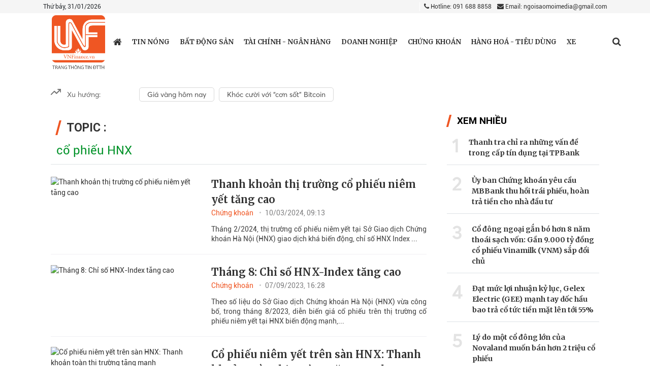

--- FILE ---
content_type: text/html; charset: utf-8;charset=utf-8
request_url: https://vnfinance.vn/tag/co-phieu-hnx30
body_size: 8832
content:
<!DOCTYPE html>
<html lang="vi">

<head>
    <meta http-equiv="Content-Type" content="text/html; charset=utf-8" />
    <meta name="viewport" content="width=device-width, initial-scale=1.0, user-scalable=yes" />
    <meta http-equiv="X-UA-Compatible" content="IE=edge" />
    <meta name="format-detection" content="telephone=no">
    <meta name="robots" content="index,follow,noodp" />
    <meta name="Googlebot" content="index,follow" />
    <link rel="shortcut icon" href="/favicon.ico" />
    <link rel="icon" type="image/vnd.microsoft.icon" href="/favicon.ico">
    <link rel="icon" type="image/x-icon" href="/favicon.ico">
    <link rel="icon" href="/favicon.ico" />
    <link rel="apple-touch-icon" href="/favicon.ico">
    <meta name="module" content="archive">
    <meta name="action" content="tag">

    <meta http-equiv="content-language" content="vi" />
    <meta property="fb:pages" content="" />

    <meta name="AUTHOR" content="VnFinance" />
    <meta name="COPYRIGHT" content="VnFinance" />

    
     <script type="application/ld+json">
        {
            "@context" : "https://schema.org",
            "@type" : "Organization",
            "name" : "VnFinance",
            "url" : "https://vnfinance.vn",
            "logo": "https://vnfinance.vn/templates/themes/images/logo.png"
        }
    </script><meta property="og:image" content="https://t.cmx-cdn.com/vnfinance.vn/files/huyentrang/2024/03/10/chung_khoan_20240310074709-091129avatar.jpg"/><link rel="canonical" href="https://vnfinance.vn/tag/co-phieu-hnx30"><meta property="og:image" content="https://vnfinance.vn/templates/themes/images/logo/logo.png">
<link rel="stylesheet" type="text/css" href="/lib/base/base.dev.css?v=0.5.3" />
    <title>cổ phiếu HNX - các bài viết về cổ phiếu HNX, tin tức cổ phiếu HNX</title>
    <meta name="description" content="Cập nhật thông tin tin tức, hình ảnh, video clip mới nhất, nhanh nhất và đầy đủ nhất về chủ đề cổ phiếu HNX. Mời các bạn đón đọc các bài viết về cổ phiếu HNX và chia sẻ thông tin cổ phiếu HNX trên VNFINANCE.VN" />
    <meta name="keywords" content="cổ phiếu HNX" />

    <link rel="preconnect" href="https://fonts.googleapis.com">
    <link rel="preconnect" href="https://fonts.gstatic.com" crossorigin>
    <link href="https://fonts.googleapis.com/css2?family=Merriweather:ital,wght@0,300;0,400;0,700;0,900;1,300;1,400;1,700;1,900&family=Roboto:ital,wght@0,100;0,300;0,400;0,500;0,700;0,900;1,100;1,300;1,400;1,500;1,700;1,900&display=swap" rel="stylesheet">
    <link rel='stylesheet' href='https://vnfinance.vn/templates/themes/css/bootstrap.min.css?v=0.3.1' />
    <link rel='stylesheet' href='https://vnfinance.vn/templates/themes/css/style.css?v=0.3.13' />
    <link rel='stylesheet' href='https://vnfinance.vn/templates/themes/css/style1.css?v=0.3.11' />
    <link rel='stylesheet' href='https://vnfinance.vn/templates/themes/css/responsive.min.css?v=0.3.16' />

    <script type="text/javascript" src="https://vnfinance.vn/templates/themes/js/jquery-latest.js?v=0.3.1"></script>

    <link rel='stylesheet' href='https://vnfinance.vn/templates/themes/css/font-awesome.min.css?v=0.3.1' />
    <link href="https://fonts.googleapis.com/css2?family=Noto+Serif:wght@700&display=swap" rel="stylesheet">
        <!-- Global site tag (gtag.js) - Google Analytics -->
<script async src="https://www.googletagmanager.com/gtag/js?id=UA-103571987-1"></script>
<script>
  window.dataLayer = window.dataLayer || [];
  function gtag(){dataLayer.push(arguments);}
  gtag('js', new Date());

  gtag('config', 'UA-103571987-1');
</script>


<!-- Global site tag (gtag.js) - Google Analytics -->
<script async src="https://www.googletagmanager.com/gtag/js?id=G-99NH5RS21J"></script>
<script>
  window.dataLayer = window.dataLayer || [];
  function gtag(){dataLayer.push(arguments);}
  gtag('js', new Date());

  gtag('config', 'G-99NH5RS21J');
</script>
</head>
<style type="text/css">
    .main-breadcrumb ul.menu_bread-tp li, .main-breadcrumb ul.menu_bread-tp span {
        display: none;
    }

    .main-breadcrumb ul.menu_bread-tp li.first-breadcrumb, .main-breadcrumb ul.menu_bread-tp li.active {
        display: block;
    }
    .main-breadcrumb ul.menu_bread-tp span:nth-child(2) {
        display: block;
    }
    .adv:empty {
        display: none;
    }
    .detail-content {
        position: relative;
    }
    .w-100.paging .step-list {
        text-align: center;
    }
    .w-100.paging .page {
        padding: 5px 7px;
        background: #18136f;
        margin: 5px;
        border-radius: 50%;
        color: #fff;
        text-align: center;
    }
    .w-100.paging .page.active {
        background: #ff4848;
    }
    .w-100.paging .page i {
        font-size: 14px !important;
    }
</style>
<body>
    <div class="wrapper">
        <style type="text/css">
    .top-header-right ul.social-networks li:first-child {
        width: 18px;
    }
    .adv {
        max-width: 1080px;
        margin: auto;
    }
    
    .dropdown:hover>.dropdown-menu {
        display: block;
    }
    
    .dropdown>.dropdown-toggle:active {
        /*Without this, clicking will make it sticky*/
        pointer-events: none;
    }
    
    .dropdown-menu {
        margin: 0.120rem -51px 0;
        z-index: 6;
        -webkit-box-shadow: 3px 3px 10px 5px #A3A3A3;
        box-shadow: 3px 3px 10px 5px #A3A3A3;
    }
    
    #dropdownMenuButton {
        display: flex;
    }
    
    @media (min-width: 1400px) {
        .container,
        .container-lg,
        .container-md,
        .container-sm,
        .container-xl,
        .container-xxl {
            max-width: 1115px !important;
        }
    }
    
    .container>p {
        margin-bottom: 0;
    }
</style>
    <header style="position: relative">
            <div class="top-header">
                <div class="container">
                    <div class="top-header-left">
                        Thứ bảy, 31/01/2026                    </div>
                    <div class="top-header-right">
                        <div class="contact">
                            <a href="tel:0916888858" class=" mr-2"><i class="fa fa-phone"></i> Hotline: 091 688 8858</a>
                            <a href="mailto:ngoisaomoimedia@gmail.com" title="Contact email"><i class="fa fa-envelope"></i> Email: ngoisaomoimedia@gmail.com</a>
                        </div>
                    </div>
                </div>
            </div>
        <div class="bottom-header">
            <div class="container">
                <div class="main-menu">
                    <button type="button" id="sidebarCollapse" class="btn btn-info">
                        <i class="fa fa-bars" aria-hidden="true"></i>
                    </button>
                    <div class="logo" style="z-index: 1;">
                        <a href="/" title="VnFinance" class="thumb home-logo home-logo-r">
                            <span class="logo-tet">
                                <img src="https://vnfinance.vn/templates/themes/images/logo.png?v=1" style="width: 105px;" alt="VnFinance">
                            </span>
                        </a>
                    </div>
                                        <ul class="menu-cate">
                        <li class="menu-cate-1  ">
                            <a href="/" title="https://vnfinance.vn" class="home-link" style="font-size: 19px; ">
                                <i class="fa fa-home"></i>
                            </a>

                        </li>
                                                <li class="menu-cate-1 ">
                                <a href="https://vnfinance.vn/thoi-su/" title="Tin nóng" class="">
                                    Tin nóng                                </a>
                                                    </li>
                                                <li class="menu-cate-1 ">
                                <a href="https://vnfinance.vn/bat-dong-san/" title="Bất động sản" class="">
                                    Bất động sản                                </a>
                                                    </li>
                                                <li class="menu-cate-1 ">
                                <a href="https://vnfinance.vn/tai-chinh-ngan-hang/" title="Tài chính - Ngân hàng" class="">
                                    Tài chính - Ngân hàng                                </a>
                                                    </li>
                                                <li class="menu-cate-1 ">
                                <a href="https://vnfinance.vn/doanh-nghiep-247/" title="Doanh nghiệp" class="">
                                    Doanh nghiệp                                </a>
                                                    </li>
                                                <li class="menu-cate-1 ">
                                <a href="https://vnfinance.vn/chung-khoan/" title="Chứng khoán" class="">
                                    Chứng khoán                                </a>
                                                    </li>
                                                <li class="menu-cate-1 ">
                                <a href="https://vnfinance.vn/tieu-dung/" title="Hàng hoá - Tiêu dùng" class="">
                                    Hàng hoá - Tiêu dùng                                </a>
                                                    </li>
                                                <li class="menu-cate-1 ">
                                <a href="https://vnfinance.vn/xe-va-cong-nghe/" title="Xe và Công nghệ" class="">
                                    Xe                                </a>
                                                    </li>
                                            </ul>
                    <div class="menu-action">

                        <div class="menu-search">
                            <a href="javascript://" class="menu-search_btn" data-status="false"> <i class="fa fa-search" aria-hidden="true"></i></a>
                            <form class="search-bar" action="/?mod=archive&amp;act=search" method="GET" style="border: 1px solid rgb(196 196 196);">
                                <input type="hidden" name="mod" value="archive">
                                <input type="hidden" name="act" value="search">
                                <input type="text" name="search" placeholder="Tìm kiếm">
                                <button class="" style="outline-style:none;">
                                    <i class="fa fa-search" aria-hidden="true"></i>
                                </button>
                            </form>
                        </div>
                    </div>
                    <div class="overlay"></div>
                </div>
                <nav id="sidebar">


                    <ul class="list-unstyled components ">
                        <div class="logonav">
                            <a href="/">
                                <img src="https://vnfinance.vn/templates/themes/images/logo.png" style="width: 60px;">
                            </a>
                            <div class="iclose_nav">
                                <i class="fa fa-times"></i>
                            </div>
                        </div>
                        
                            <li class="menu-mobile">
                                <a href="https://vnfinance.vn/thoi-su/" title="Tin nóng" style="display: inline-block !important;" class="d-flex justify-content-between">
                                    Tin nóng                                </a>
                                                                                            </li>
                        
                            <li class="menu-mobile">
                                <a href="https://vnfinance.vn/bat-dong-san/" title="Bất động sản" style="display: inline-block !important;" class="d-flex justify-content-between">
                                    Bất động sản                                </a>
                                                                                            </li>
                        
                            <li class="menu-mobile">
                                <a href="https://vnfinance.vn/tai-chinh-ngan-hang/" title="Tài chính - Ngân hàng" style="display: inline-block !important;" class="d-flex justify-content-between">
                                    Tài chính - Ngân hàng                                </a>
                                                                                            </li>
                        
                            <li class="menu-mobile">
                                <a href="https://vnfinance.vn/doanh-nghiep-247/" title="Doanh nghiệp" style="display: inline-block !important;" class="d-flex justify-content-between">
                                    Doanh nghiệp                                </a>
                                                                                            </li>
                        
                            <li class="menu-mobile">
                                <a href="https://vnfinance.vn/chung-khoan/" title="Chứng khoán" style="display: inline-block !important;" class="d-flex justify-content-between">
                                    Chứng khoán                                </a>
                                                                                            </li>
                        
                            <li class="menu-mobile">
                                <a href="https://vnfinance.vn/tieu-dung/" title="Hàng hoá - Tiêu dùng" style="display: inline-block !important;" class="d-flex justify-content-between">
                                    Hàng hoá - Tiêu dùng                                </a>
                                                                                            </li>
                        
                            <li class="menu-mobile">
                                <a href="https://vnfinance.vn/xe-va-cong-nghe/" title="Xe và Công nghệ" style="display: inline-block !important;" class="d-flex justify-content-between">
                                    Xe                                </a>
                                                                                            </li>
                                            </ul>
                </nav>
            </div>
        </div>
    </header>
    <div class="box_adv">
        <div class="adv-body">
                    </div>
    </div>

<style>
    .login_logout{display: flex;justify-content: space-between;}
    img.icon-weather {
        width: 20px;
        filter: contrast(0.5);
    }
    
    .he-left .back-home {
        display: flex;
        cursor: pointer;
        background-color: #202e6f;
        /*background-color:#4f3b9e ;*/
        width: 50px;
        height: 100%;
        align-items: center;
        justify-content: center;
    }
    
    .he-left .menu-em {
        cursor: pointer;
        height: 100%;
        display: block;
        width: 80px;
        padding-top: 7px;
        color: #fff;
    }
    
    .he-left .menu-em>* {
        width: 100%;
        display: block;
        text-align: center;
    }
    
    .he-left .back-home img {
        filter: invert(1);
        width: 20px;
    }
    
    .header-emagazine {
        justify-content: space-between !important;
        width: 100%;
        height: 50px;
        background-color: #202e6f;
        position: fixed;
        top: 0;
        left: 0;
        display: flex;
        padding: 0px 10px;
        z-index: 9999;
        transition: all 0.3s ease;
    }
    .header-emagazine.scroll-he {
        height: 60px;
    }
    .he-left {
        justify-content: start;
        display: flex;
        align-items: center;
    }
    .he-center {
        display: flex;
        justify-content: center;
        align-items: center;
        width: 150px;
    }
    .back-home {
        width: 50%;
    }
    .he-right {
        display: flex;
        justify-content: flex-end;
        align-items: center;
        min-width: 26px;
    }
    .hec-logo a {
        font-size: 29px;
        color: #fff;
        font-weight: 600;
        font-family: NotoSerif !important;
    }
</style>

<script type="text/javascript" src="/lib/comment/jquery.cookie.min.js"></script>
<style>
    @media only screen and (max-width: 767px) {
        .dropdown {
            position: relative;
            border-top: 1px solid black;
            padding: 10px;
        }
        .name-user {
            color: black !important;
        }
        .login_face {
            background-color: black !important;
            width: 100%;
            font-size: 20px;
            padding: 5px 0px;
        }
        .dropdown-menu {
            left: 50px;
        }
    }
</style>        <style>
    @media (max-width: 767px){
        .news-left-item-info{
            padding-bottom: 20px;
        }
    }
</style>

<section class="content-page">
    <div class="main-content-page">
        <div class="container">
            <div class="chennal-populer" id="channelmode">
    <div class="" style="width: 165px;">
        <svg width="20" height="20" viewBox="0 0 20 20" fill="none" xmlns="http://www.w3.org/2000/svg">
            <g clip-path="url(#clip0)">
            <path d="M19.1666 5L11.25 12.9167L7.08331 8.75L0.833313 15" stroke="#757575" stroke-width="2" stroke-linecap="round" stroke-linejoin="round"/>
            <path d="M14.1666 5H19.1666V10" stroke="#757575" stroke-width="2" stroke-linecap="round" stroke-linejoin="round"/>
            </g>
            <defs>
            <clipPath id="clip0">
            <rect width="20" height="20" fill="white"/>
            </clipPath>
            </defs>
        </svg>
        <span>
            Xu hướng:
        </span>
    </div>
    <div class="swiper-container swiper-containerpc" style="flex: 1">
        <div class="swiper-wrapper">
                            <div class="swiper-slide">
                    <h4>
                        <a href="https://vnfinance.vn/event/gia-vang-hom-nay-39.html">
                            Giá vàng hôm nay                        </a>
                    </h4>
                </div>
                            <div class="swiper-slide">
                    <h4>
                        <a href="https://vnfinance.vn/event/khoc-cuoi-voi-con-sot-bitcoin-42.html">
                            Khóc cười với “cơn sốt” Bitcoin                        </a>
                    </h4>
                </div>
                    </div>
    </div>
</div>

<div class="chennal-populer chennal-populer_mb" id="channelmode">
    <div class="" style="width: 155px;">
        <svg width="20" height="20" viewBox="0 0 20 20" fill="none" xmlns="http://www.w3.org/2000/svg">
            <g clip-path="url(#clip0)">
            <path d="M19.1666 5L11.25 12.9167L7.08331 8.75L0.833313 15" stroke="#757575" stroke-width="2" stroke-linecap="round" stroke-linejoin="round"/>
            <path d="M14.1666 5H19.1666V10" stroke="#757575" stroke-width="2" stroke-linecap="round" stroke-linejoin="round"/>
            </g>
            <defs>
            <clipPath id="clip0">
            <rect width="20" height="20" fill="white"/>
            </clipPath>
            </defs>
        </svg>
    </div>
    <div class="swiper-container swiper-containermb">
        <div class="swiper-wrapper">
                            <div class="swiper-slide">
                    <h4>
                        <a href="https://vnfinance.vn/event/gia-vang-hom-nay-39.html">
                            Giá vàng hôm nay                        </a>
                    </h4>
                </div>
                            <div class="swiper-slide">
                    <h4>
                        <a href="https://vnfinance.vn/event/khoc-cuoi-voi-con-sot-bitcoin-42.html">
                            Khóc cười với “cơn sốt” Bitcoin                        </a>
                    </h4>
                </div>
                    </div>
    </div>
</div>
<style>
    #channelmode .swiper-slide {
        display: -webkit-box;
        display: -ms-flexbox;
        display: -webkit-flex;
        display: flex;
        -webkit-box-pack: center;
        -ms-flex-pack: center;
        -webkit-justify-content: center;
        justify-content: center;
        -webkit-box-align: center;
        -ms-flex-align: center;
        align-items: center;
        width: auto !important;
    }
    #channelmode.chennal-populer .swiper-slide a{
        display: block;
        margin-left: 9px;
        font-family: Averta;
        font-style: normal;
        font-weight: normal;
        font-size: 14px;
        line-height: 22px;
        display: flex;
        align-items: center;
        color: #4F4F4F;
        text-align: center;
        border-radius: 5px;
        border: 1px solid #4f4f4f36;
        padding: 2px 15px;
        border-color : #4f4f4f36;
        border-width:1px;
        border-style:solid;
    }
    .chennal-populer {
        margin-bottom: 15px;
        display: flex;

    }
    .chennal-populer > ul{display : flex;}
    .chennal-populer>div{
        display: flex;
    }
    .chennal-populer>div span{
        margin-left: 12px;
        font-family: Averta;
        font-style: normal;
        font-weight: normal;
        font-size: 14px;
        line-height: 160%;
        display: flex;
        align-items: center;
        font-feature-settings: 'pnum' on, 'lnum' on;

        color: #666666;
    }
    .chennal-populer>ul{
        display: contents;
    }
    .chennal-populer>ul a{
        display: block;
        margin-left: 9px;
        font-family: Averta;
        font-style: normal;
        font-weight: normal;
        font-size: 14px;
        line-height: 22px;
        display: flex;
        align-items: center;
        color: #4F4F4F;
        text-align: center;
        border-radius: 5px;
        border: 1px solid #4f4f4f36;
        padding: 2px 15px;
        border-color : #4f4f4f36;
        border-width:1px;
        border-style:solid;
    }
</style>            <!-- box-page-1 -->
            <section class="box-page-first box-page-tag">
                <div class="box-page-first-left">

                    <div class="search-request border-bottom mb-4 title-tag">
                        <h1 class="cate-title">
                            <span class="Topic-Tag">
                                Topic : 
                            </span>
                            <a href="javascript:void(0)">cổ phiếu HNX</a>
                        </h1>
                    </div>
                                        <div class="box-home">

                        <div class="box-home-main">
                            <div class="main-news-left ">
                                                                <div class=" justify-content-between news-left-item  pt-0">
                                    <a href="https://vnfinance.vn/thanh-khoan-thi-truong-co-phieu-niem-yet-tang-cao-60688.html" class="news-left-image" title="Thanh khoản thị trường cổ phiếu niêm yết tăng cao" ><img class="" src="https://t.cmx-cdn.com/vnfinance.vn/files/huyentrang/2024/03/10/chung_khoan_20240310074709-091129avatar.jpg" width="600" height="400" alt="Thanh khoản thị trường cổ phiếu niêm yết tăng cao" style="aspect-ratio: 600 / 400; object-fit: cover;" /></a>                                    <div class="news-left-item-info ">
                                        <h2 ><a href="https://vnfinance.vn/thanh-khoan-thi-truong-co-phieu-niem-yet-tang-cao-60688.html" class="news-left-item-title" title="Thanh khoản thị trường cổ phiếu niêm yết tăng cao">Thanh khoản thị trường cổ phiếu niêm yết tăng cao</a></h2>                                        <a href="https://vnfinance.vn/chung-khoan/"
                                            class="news-left-item-time"
                                            title="Chứng khoán">Chứng khoán                                        </a>
                                        <span
                                            class="alert-light">10/03/2024, 09:13</span>
                                        <p class="news-left-item-content">Tháng 2/2024, thị trường cổ phiếu niêm yết tại Sở Giao dịch Chứng khoán Hà Nội (HNX) giao dịch khá biến động, chỉ số HNX Index ...</p>
                                    </div>
                                </div>
                                                                <div class=" justify-content-between news-left-item  pt-0">
                                    <a href="https://vnfinance.vn/thang-8-chi-so-hnx-index-tang-cao-56247.html" class="news-left-image" title="Tháng 8: Chỉ số HNX-Index tăng cao" ><img class="" src="https://t.cmx-cdn.com/vnfinance.vn/files/huyentrang/2023/09/07/chung_khoan_20230907142535-162703avatar.jpg" width="600" height="400" alt="Tháng 8: Chỉ số HNX-Index tăng cao" style="aspect-ratio: 600 / 400; object-fit: cover;" /></a>                                    <div class="news-left-item-info ">
                                        <h2 ><a href="https://vnfinance.vn/thang-8-chi-so-hnx-index-tang-cao-56247.html" class="news-left-item-title" title="Tháng 8: Chỉ số HNX-Index tăng cao">Tháng 8: Chỉ số HNX-Index tăng cao</a></h2>                                        <a href="https://vnfinance.vn/chung-khoan/"
                                            class="news-left-item-time"
                                            title="Chứng khoán">Chứng khoán                                        </a>
                                        <span
                                            class="alert-light">07/09/2023, 16:28</span>
                                        <p class="news-left-item-content">Theo số liệu do Sở Giao dịch Chứng khoán Hà Nội (HNX) vừa công bố, trong tháng 8/2023, diễn biến giá cổ phiếu trên thị trường cổ phiếu niêm yết tại HNX biến động mạnh,...</p>
                                    </div>
                                </div>
                                                                <div class=" justify-content-between news-left-item  pt-0">
                                    <a href="https://vnfinance.vn/co-phieu-niem-yet-tren-san-hnx-thanh-khoan-toan-thi-truong-tang-manh-53024.html" class="news-left-image" title="Cổ phiếu niêm yết trên sàn HNX: Thanh khoản toàn thị trường tăng mạnh" ><img class="" src="https://t.cmx-cdn.com/vnfinance.vn/files/huyentrang/2023/05/08/chung_khoan_20230508152654-164707avatar.jpg" width="600" height="400" alt="Cổ phiếu niêm yết trên sàn HNX: Thanh khoản toàn thị trường tăng mạnh" style="aspect-ratio: 600 / 400; object-fit: cover;" /></a>                                    <div class="news-left-item-info ">
                                        <h2 ><a href="https://vnfinance.vn/co-phieu-niem-yet-tren-san-hnx-thanh-khoan-toan-thi-truong-tang-manh-53024.html" class="news-left-item-title" title="Cổ phiếu niêm yết trên sàn HNX: Thanh khoản toàn thị trường tăng mạnh">Cổ phiếu niêm yết trên sàn HNX: Thanh khoản toàn thị trường tăng mạnh</a></h2>                                        <a href="https://vnfinance.vn/chung-khoan/"
                                            class="news-left-item-time"
                                            title="Chứng khoán">Chứng khoán                                        </a>
                                        <span
                                            class="alert-light">08/05/2023, 16:50</span>
                                        <p class="news-left-item-content">Với 20 phiên giao dịch được thực hiện trong tháng 4/2023, khối lượng giao dịch bình quân đạt hơn 95,6 triệu cổ phiếu/phiên, giá trị giao dịch bình quân đạt...</p>
                                    </div>
                                </div>
                                                            </div>
                            <div style="text-align: center;line-height: 50px;" class="hide_pc">
                                <a id="loadmore" href="javascript:void(0)">Xem thêm <i class="fa fa-angle-double-down"
                                        aria-hidden="true"></i></a>
                            </div>

                        </div>
                    </div>
                                    </div>
                <div class="box-page-first-right">
                    <div class="second-news box-news-right">
    <h5 class="cate-title">
        <span>
            Xem nhiều
        </span>
    </h5>
    <div>
                <div class="news-right2 d-flex">
            <span class="count-view-tp">
                1            </span>
            <div class="flex-middle-center"><a href="https://vnfinance.vn/thanh-tra-chi-ra-nhung-van-de-trong-cap-tin-dung-tai-tpbank-71331.html" class="main-title main-title-big" title="Thanh tra chỉ ra những vấn đề trong cấp tín dụng tại TPBank">Thanh tra chỉ ra những vấn đề trong cấp tín dụng tại TPBank</a></div>        </div>
                <div class="news-right2 d-flex">
            <span class="count-view-tp">
                2            </span>
            <div class="flex-middle-center"><a href="https://vnfinance.vn/uy-ban-chung-khoan-yeu-cau-mbbank-thu-hoi-trai-phieu-hoan-tra-tien-cho-nha-dau-tu-71286.html" class="main-title main-title-big" title="Ủy ban Chứng khoán yêu cầu MBBank thu hồi trái phiếu, hoàn trả tiền cho nhà đầu tư">Ủy ban Chứng khoán yêu cầu MBBank thu hồi trái phiếu, hoàn trả tiền cho nhà đầu tư</a></div>        </div>
                <div class="news-right2 d-flex">
            <span class="count-view-tp">
                3            </span>
            <div class="flex-middle-center"><a href="https://vnfinance.vn/co-dong-ngoai-gan-bo-hon-8-nam-thoai-sach-von-gan-9000-ty-dong-co-phieu-vinamilk-vnm-sap-doi-chu-71305.html" class="main-title main-title-big" title="Cổ đông ngoại gắn bó hơn 8 năm thoái sạch vốn: Gần 9.000 tỷ đồng cổ phiếu Vinamilk (VNM) sắp đổi chủ">Cổ đông ngoại gắn bó hơn 8 năm thoái sạch vốn: Gần 9.000 tỷ đồng cổ phiếu Vinamilk (VNM) sắp đổi chủ</a></div>        </div>
                <div class="news-right2 d-flex">
            <span class="count-view-tp">
                4            </span>
            <div class="flex-middle-center"><a href="https://vnfinance.vn/dat-muc-loi-nhuan-ky-luc-gelex-electric-gee-manh-tay-doc-hau-bao-tra-co-tuc-tien-mat-len-toi-55-71308.html" class="main-title main-title-big" title="Đạt mức lợi nhuận kỷ lục, Gelex Electric (GEE) mạnh tay dốc hầu bao trả cổ tức tiền mặt lên tới 55%">Đạt mức lợi nhuận kỷ lục, Gelex Electric (GEE) mạnh tay dốc hầu bao trả cổ tức tiền mặt lên tới 55%</a></div>        </div>
                <div class="news-right2 d-flex">
            <span class="count-view-tp">
                5            </span>
            <div class="flex-middle-center"><a href="https://vnfinance.vn/ly-do-mot-co-dong-lon-cua-novaland-muon-ban-hon-2-trieu-co-phieu-71304.html" class="main-title main-title-big" title="Lý do một cổ đông lớn của Novaland muốn bán hơn 2 triệu cổ phiếu">Lý do một cổ đông lớn của Novaland muốn bán hơn 2 triệu cổ phiếu</a></div>        </div>
                <div class="news-right2 d-flex">
            <span class="count-view-tp">
                6            </span>
            <div class="flex-middle-center"><a href="https://vnfinance.vn/kinh-doanh-khoi-sac-vietabank-doi-mat-thach-thuc-tu-no-xau-71355.html" class="main-title main-title-big" title="Kinh doanh khởi sắc, VietABank đối mặt thách thức từ nợ xấu">Kinh doanh khởi sắc, VietABank đối mặt thách thức từ nợ xấu</a></div>        </div>
                <div class="news-right2 d-flex">
            <span class="count-view-tp">
                7            </span>
            <div class="flex-middle-center"><a href="https://vnfinance.vn/thoai-von-dam-tay-hodeco-hdc-bao-lai-ky-luc-hon-640-ty-dong-trong-nam-2025-71279.html" class="main-title main-title-big" title="Thoái vốn “đậm tay”, Hodeco (HDC) báo lãi kỷ lục hơn 640 tỷ đồng trong năm 2025">Thoái vốn “đậm tay”, Hodeco (HDC) báo lãi kỷ lục hơn 640 tỷ đồng trong năm 2025</a></div>        </div>
                <div class="news-right2 d-flex">
            <span class="count-view-tp">
                8            </span>
            <div class="flex-middle-center"><a href="https://vnfinance.vn/ap-luc-boi-thuong-phinh-to-loi-nhuan-mig-lao-doc-71316.html" class="main-title main-title-big" title="Áp lực bồi thường phình to, lợi nhuận MIG lao dốc">Áp lực bồi thường phình to, lợi nhuận MIG lao dốc</a></div>        </div>
            </div>
</div>
<style>
    .count-view-tp {
        font-family: Averta;
        font-style: normal;
        font-weight: 900;
        font-size: 36px;
        padding: 0 10px;
        line-height: 130%;
        color: #E3E3E3;
    }
</style>
                </div>
            </section>
            <ul class="cate-page">
                            </ul>
        </div>
    </div>
    <input type="hidden" value="122715" id="tag_id">
</section>
<script>
    $(document).ready(function () {
        $('#loadmore').on('click', onLoad);
    });
    var page = -1;
    var d = new Date();
    var tagId = document.querySelector('#tag_id');
    function onLoad() {
        page++;
        $.ajax({
            url: "?mod=archive&act=loadTag",
            method: 'get',
            data: { 'tag_id': tagId.value, 'page': page, 'v': d.getSeconds() },
        }).done(function (data) {
            $('.main-news-left').append(data);
        });
    }
    </script>    </div>
    <script async type="text/javascript" src="https://vnfinance.vn/templates/themes/js/lazyload.min.js?v=0.3.1"></script>
    <footer>
    <div class="body-footer-mb hide_pc">
        <div class="logo-mb">
            <a href="/">
                <img src="https://vnfinance.vn/templates/themes/images/logo.png" alt="">
            </a>

        </div>
        <div class="info-other">
            <span style="margin-top: 25px;text-align: inherit;"> <p><strong><span style="font-size: 12px;">Trang Thông tin điện tử tổng hợp VNFINANCE.VN</span></strong><br /><span style="font-size: 12px;">Vận hành bởi Công ty CP Phát triển truyền thông Ngôi Sao Mới</span><br /><span style="font-size: 12px;">GP TTĐT Tổng hợp số 2604/GP-TTĐT do Sở Thông tin và Truyền thông Hà Nội cấp ngày 23/06/2017/ Giấy xác nhận thay Chủ sở hữu số 1182/GXN-TTĐT, ngày 10/04/2020</span></p>
<p><span style="font-size: 12px;">Chịu trách nhiệm nội dung:</span><strong><span style="font-size: 12px;"> Nguyễn Trọng Tuyến - </span></strong><span style="font-size: 12px;"><em>ĐT</em></span><em><span style="font-size: 12px;">: 091 368 1886</span></em></p>
<p><span style="font-size: 12px;">Email: ngoisaomoimedia@gmail.com </span></p></span>
            <span style="font-size: 12px;">Địa chỉ: Phòng 502, Tòa nhà Tuấn Hạnh Building, số 82 ngõ 116 Phố Nhân Hòa, phường Thanh Xuân, TP. Hà Nội</span>
            <br>
            <span style="font-size: 12px;">Email:</span><span style="font-size: 12px;"> vnfinance.vn@gmail.com </span><br>
            <span style="font-size: 12px;">Hotline:</span><span style="color:#fff;font-size: 12px;"> 091 368 1886</span><br>
        </div>
        <div class="list-social-mb">
            <ul class="social-networks" style="  justify-content: flex-end;">
                <li><a href=" vnfinance.vn@gmail.com" rel="nofollow" target="_blank"><i class="fa fa-facebook"
                            aria-hidden="true"></i></a></li>
                <li><a href=" " rel="nofollow" target="_blank"><i class="fa fa-twitter"
                            aria-hidden="true"></i></a></li>
                <li><a href=" 091 368 1886" rel="nofollow" target="_blank"><i class="fa fa-youtube-play"
                            aria-hidden="true"></i></a></li>
            </ul>
        </div>

    </div>

    <div class="body_footer-tp hide_mb">
        <div class="body_footer_left_tp">
            <div class="logo_footer_left_tp">
                <a href="/">
                <img src="https://vnfinance.vn/templates/themes/images/logo.png" alt="VnFinance" style="width: 101px;"></a>
            </div>
            <div class="text_logo_footer_left_tp">
                <span>
                    <p><strong><span style="font-size: 12px;">Trang Thông tin điện tử tổng hợp VNFINANCE.VN</span></strong><br /><span style="font-size: 12px;">Vận hành bởi Công ty CP Phát triển truyền thông Ngôi Sao Mới</span><br /><span style="font-size: 12px;">GP TTĐT Tổng hợp số 2604/GP-TTĐT do Sở Thông tin và Truyền thông Hà Nội cấp ngày 23/06/2017/ Giấy xác nhận thay Chủ sở hữu số 1182/GXN-TTĐT, ngày 10/04/2020</span></p>
<p><span style="font-size: 12px;">Chịu trách nhiệm nội dung:</span><strong><span style="font-size: 12px;"> Nguyễn Trọng Tuyến - </span></strong><span style="font-size: 12px;"><em>ĐT</em></span><em><span style="font-size: 12px;">: 091 368 1886</span></em></p>
<p><span style="font-size: 12px;">Email: ngoisaomoimedia@gmail.com </span></p>                </span>
            </div>
        </div>
        <div class="body_footer_center_tp">
            <span>
                Email: <span class="info_email"> vnfinance.vn@gmail.com </span></br>
                Hotline: 091 368 1886            </span>
            <span>Địa chỉ: Phòng 502, Tòa nhà Tuấn Hạnh Building, số 82 ngõ 116 Phố Nhân Hòa, phường Thanh Xuân, Hà Nội</span>
        </div>
        <div class="list_social_right_tp">
            <ul class="social-networks">
                <li><a href="" rel="nofollow" target="_blank">
                    <i class="fa fa-facebook" aria-hidden="true"></i>
                </a></li>
                <li><a href="" rel="nofollow" target="_blank">
                    <i class="fa fa-twitter" aria-hidden="true"></i>
                </a></li>
                <li><a href="" rel="nofollow" target="_blank">
                    <i class="fa fa-youtube-play" aria-hidden="true"></i>
                </a></li>
            </ul>
        </div>
    </div>
</footer>
<style>
    .list-social-mb {
        width: 100%;
        display: flex;
        justify-content: center;
        margin-top: 30px;
    }

    .body-footer-mb .logo-mb {
        margin: 0 auto;
        margin-bottom: 25px;
        width: 173px;
    }

    .body-footer-mb .info-other {
        text-align: center;
    }

    .body-footer-mb .info-other span {

        font-family: Averta;
        font-style: normal;
        font-weight: normal;
        font-size: 14px;
        line-height: 17px;
        letter-spacing: 0.1em;
        color: #666666 !important;
    }
    footer {
        background: #fff;
        padding: 20px;
    }
    .body_footer_left_tp>div {
        display: inline-table;
    }
    .logo_footer_left_tp {
        width: 150px;
    }
    .text_logo_footer_left_tp {
        margin-left: 57px;
    }
    .body_footer-tp {
        display: grid;
        grid-template-columns: 55% 36% 9%;
        width: 950px;
        margin: 0 auto;
        justify-content: center;
    }
    .body_footer_left_tp {
        display: grid !important;
        grid-template-columns: 30% 70%;
    }
    .body_footer_center_tp {
        flex-wrap: wrap;
        padding-left: 30px;
        width: 300px;
        border-left: 1px solid #666666 !important;
    }
    .body_footer_center_tp span {
        font-size: 12px;
    }
    .body_footer_right_tp {
        width: 200px;
    }
    .body_footer-tp>div {
        display: flex;
    }
    .body_footer-tp span {
        color: #666666;
    }
    .list_social_footer_tp {
        text-align: right;
    }
    .text_logo_footer_left_tp pre {
        color: #fff;
        font-family: Averta;
    }
    .logo_footer_left_tp img {
        max-height: initial;
    }
    .chennal-populer .swiper-container.swiper-containerpc {
        height: 30px;
    }
</style>    <link rel='stylesheet' href='https://vnfinance.vn/templates/themes/css/font.css?v=0.3.1' />
    <link rel='stylesheet' href='https://vnfinance.vn/templates/themes/css/jquery.bxslider.css?v=0.3.1' />
    <link rel='stylesheet' href='https://vnfinance.vn/templates/themes/css/swiper.min.css?v=0.3.1' />
    <script type="text/javascript" src="https://vnfinance.vn/templates/themes/js/jquery.bxslider.js?v=0.3.1"></script>
    <script type="text/javascript" src="https://vnfinance.vn/templates/themes/js/jquery.mCustomScrollbar.concat.min.js?v=0.3.1"></script>
    <script type="text/javascript" src="https://vnfinance.vn/templates/themes/js/main.js?v=0.3.11"></script>
    <script type="text/javascript" src="https://vnfinance.vn/templates/themes/js/explus.js?v=0.3.1"></script>
    <script type="text/javascript" src="https://vnfinance.vn/templates/themes/js/bootstrap.min.js?v=0.3.1"></script>
    <script type="text/javascript" src="https://vnfinance.vn/templates/themes/js/swiper.min.js?v=0.3.1"></script>
</body>
<script>
    var swiper = new Swiper('.swiper-containerpc', {
        slidesPerView: 5,
        scrollbar: {
            el: '.swiper-scrollbar',
            hide: true,
        },
    });
    var swiper = new Swiper('.swiper-containermb', {
    slidesPerView: 2,
        scrollbar: {
            el: '.swiper-scrollbar',
            hide: true,
        },
    });
    var device = 'desktop';
    if( /iPhone|iPod|android|blackberry|Mobile|Lumia/i.test(navigator.userAgent) ) device = 'mobile';
    var link = window.location.href;

    $(document).ready(function(){
        var device = 'desktop';
        if( /Android|webOS|iPhone|iPad|iPod|BlackBerry|IEMobile|Opera Mini/i.test(navigator.userAgent) ) {
            $('.hide_mb').hide();
            device='mobile';
            $('.desktopjszone').remove();
        }
        else{
            $('.hide_pc').hide();
            $('.ads_inpage').remove();
            $('.mobilejszone').remove();
        }
        $('script[type='+device+'js][src]').each(function(){
            $(this).attr('type', 'lazyjs');
        });
        $('script[type='+device+'js]:not([src])').each(function(){
            $(this).attr('type', 'lazyjs');
        });
    })
</script>
</html>


--- FILE ---
content_type: text/css
request_url: https://vnfinance.vn/templates/themes/css/style1.css?v=0.3.11
body_size: 11427
content:
@charset "UTF-8";
/*
Theme Name: Eclick Theme
Theme URI: http: eclick.vn
Description: Day la child theme của Twentytwenty
Author: Tony Pham
Author URI: https://eclick.vn
Template: twentytwenty
Version: 0.1
*/


.page-404 {
  display: flex;
  flex-wrap: wrap;
  width: 100%;
  padding-top: 100px;
  padding-bottom: 100px; }
  .page-404 .left {
    padding-right: 20px;
    width: 50%; }
  .page-404 .right {
    width: 50%;
    padding-top: 80px; }
    .page-404 .right .num {
      font-size: 100px;
      color: black;
      font-weight: bold;
      text-align: left; }
    .page-404 .right .title {
      font-size: 40px;
      color: black;
      text-align: left; }
    .page-404 .right .des {
      font-size: 16px;
      text-align: left; }
    .page-404 .right .btn-home {
      margin-top: 30px; }
      .page-404 .right .btn-home a {
        text-decoration: none;
        font-size: 18px;
        color: black;
        padding: 10px 20px;
        border-radius: 15px;
        border: 4px solid #0dcad6;
        transition: all 0.3s; }
      .page-404 .right .btn-home a:hover {
        background-color: #0dcad6;
        color: #fff; }

.owl-doitac .owl-stage-outer {
  max-height: 110px; }
  .owl-doitac .owl-stage-outer .owl-stage {
    max-height: 110px; }

.owl-case-studie .owl-item img {
  max-height: 122px; }

.max-width {
  max-width: 100%; }

.owl-dots {
  display: none; }

.tab-map {
  position: absolute;
  top: 0px;
  right: 20px;
  border-bottom: none; }
  .tab-map li a {
    text-decoration: none;
    color: #c4c4c4;
    border: 0px !important;
    border-bottom: 1px solid transparent;
    background-color: transparent !important; }
  .tab-map li a:hover {
    text-decoration: underline;
    border: none;
    background-color: transparent;
    border-color: #00747B; }
  .tab-map li a.active {
    color: #00747B;
    font-weight: 600; }

.page-template-contact-template #row-breadcrumb {
  padding-top: 20px; }

#thongso .elementor-image-box-description {
  height: 43px; }
  #thongso .elementor-image-box-description img {
    max-height: 49px; }
#thongso h6 {
  font-family: Montserrat;
  font-style: normal;
  font-weight: bold;
  font-size: 20px;
  line-height: 24px;
  color: #333333; }

.slogan-cover p {
  margin: auto; }

.page-template-contact-template #row-breadcrumb {
  background-color: #f3f3f3; }
  .page-template-contact-template #row-breadcrumb .container {
    padding: 20px 0px; }

#giatri {
  padding: 0px; }
  #giatri .inside .row-text {
    display: flex;
    margin-bottom: 50px;
    max-width: 700px; }
    #giatri .inside .row-text .left {
      font-family: Montserrat;
      font-style: normal;
      font-weight: bold;
      font-size: 120px;
      line-height: 92px;
      color: #80C6C6; }
    #giatri .inside .row-text .right {
      margin-left: 70px; }
      #giatri .inside .row-text .right .title {
        font-family: Montserrat;
        font-style: normal;
        font-weight: bold;
        font-size: 36px;
        line-height: 44px;
        color: #00747B;
        margin-bottom: 10px; }
      #giatri .inside .row-text .right .des {
        font-family: "Roboto", sans-serif;
        font-style: normal;
        font-weight: normal;
        font-size: 15px;
        line-height: 18px;
        color: #444444; }
  #giatri .inside #row-2 {
    margin-left: 90px; }
  #giatri .inside #row-3 {
    margin-left: 180px; }
  #giatri .inside #row-4 {
    margin-left: 270px; }
  #giatri .inside #row-5 {
    margin-left: 360px; }
  #giatri .inside #row-6 {
    margin-left: 450px;
    margin-bottom: 0px; }

.content-map {
  position: relative;
  margin-top: 70px; }

.title-para {
  font-family: Montserrat;
  font-style: normal;
  font-weight: bold;
  font-size: 20px;
  line-height: 24px;
  color: #444444;
  margin-bottom: 15px; }

.des-para {
  font-family: "Roboto", sans-serif;
  font-style: normal;
  font-weight: normal;
  font-size: 15px;
  line-height: 20px;
  color: #4F4F4F; }

.btn-xemthem {
  font-family: Montserrat;
  font-style: normal;
  font-weight: 600;
  font-size: 16px;
  line-height: 20px;
  text-align: left;
  color: #00747B;
  text-decoration: none;
  position: relative;
  padding-right: 20px;
  margin-top: 15px;
  position: relative;
  display: inline-block; }

.btn-xemthem:before {
  background: url(assets/images/icon-mui-ten.png) no-repeat;
  background-size: 100%;
  content: '';
  position: absolute;
  right: 0px;
  top: 2px;
  width: 17px;
  height: 17px; }

.div-xemtatca a {
  text-decoration: none !important;
  color: #00747B !important;
  position: relative;
  transition: 0.5s all;
  font-family: Montserrat;
  font-style: normal;
  font-weight: 600;
  font-size: 16px !important;
  line-height: 20px;
  text-align: left;
  color: #00747B;
  text-decoration: none;
  position: relative; }
.div-xemtatca a:before {
  right: -20px;
  top: 2px;
  width: 16px;
  height: 16px;
  background: url("assets/images/icon-mui-ten.png") no-repeat;
  background-size: 100%;
  content: '';
  position: absolute; }
.div-xemtatca a:after {
  content: '';
  width: 0px;
  height: 2px;
  background: #00747B;
  transition: 300ms;
  position: absolute;
  bottom: 0px;
  left: 0px; }
.div-xemtatca a:hover:after {
  width: 100%; }

.page-template {
  padding-top: 70px; }

.btn-xemtatca {
  color: #00747B;
  text-decoration: none;
  font-family: Montserrat;
  font-style: normal;
  font-weight: 600;
  font-size: 16px;
  line-height: 20px;
  text-align: center;
  border: 1px solid #00747B;
  padding: 8px 30px;
  border-radius: 30px;
  transition: 0.3s all; }

.btn-xemtatca:hover {
  background-color: #00747B;
  color: #fff; }

#row-breadcrumb {
  padding: 0px;
  padding-bottom: 0px; }
  #row-breadcrumb .container {
    padding-left: 0px; }

#format .inner {
  display: flex;
  flex-wrap: wrap; }
  #format .inner .format-box {
    width: 32%;
    margin-right: 1%;
    margin-bottom: 60px;
    padding-right: 30px; }
    #format .inner .format-box a {
      text-decoration: none; }
    #format .inner .format-box .icon {
      border: 2px solid #E9E9E9;
      border-radius: 20px;
      padding: 20px;
      width: 140px;
      height: 140px;
      margin-bottom: 20px;
      transition: 0.5s all; }
      #format .inner .format-box .icon img {
        width: 100%;
        max-height: 98px; }
  #format .inner .format-box:hover .icon {
    background-color: #80C6C6; }
    #format .inner .format-box:hover .icon img {
      filter: brightness(0) invert(1); }

.box-doingu .image {
  text-align: left;
  margin-bottom: 30px;
  width: 160px;
  height: 160px; }
  .box-doingu .image img {
    object-fit: cover;
    height: 100%;
    max-width: 100%; }
.box-doingu .title {
  color: #444444; }

.vision-box .elementor-icon-box-title {
  margin-top: 30px !important;
  font-family: Montserrat !important;
  font-style: normal;
  font-weight: bold !important;
  font-size: 20px;
  line-height: 24px;
  text-align: center;
  margin-bottom: 10px !important; }

.btn-baogia a {
  border-radius: 30px;
  text-decoration: none;
  background-color: transparent !important;
  border: 1px solid #006167;
  color: #006167; }
.btn-baogia a:hover {
  background-color: #006167 !important;
  color: #fff; }

.success-box {
  background-color: #FFA151;
  padding: 7px 20px;
  font-size: 15px;
  color: #fff;
  border-radius: 5px; }

.owl-case-studie .item {
  padding: 0px 3px;
  cursor: pointer; }
  .owl-case-studie .item .des {
    font-family: Roboto;
    font-style: normal;
    font-weight: bold;
    font-size: 18px;
    line-height: 20px;
    display: flex;
    align-items: center;
    color: #4F4F4F;
    margin-top: 20px; }

.box-studie {
  display: flex;
  flex-wrap: wrap;
  margin-bottom: 40px; }
  .box-studie .image {
    width: 50%;
    height: 344px; }
    .box-studie .image img {
      width: 100%;
      object-fit: cover; }
  .box-studie .info {
    width: 50%;
    padding-top: 30px;
    padding-left: 50px; }
    .box-studie .info .title {
      color: #444444;
      font-family: Montserrat;
      font-style: normal;
      font-weight: bold;
      font-size: 26px;
      line-height: 32px;
      margin-bottom: 30px; }
    .box-studie .info .des {
      color: #4F4F4F;
      font-family: Roboto;
      font-style: normal;
      font-weight: normal;
      font-size: 15px;
      line-height: 20px; }
    .box-studie .info .btn-load {
      background-color: #00747B;
      color: #fff;
      font-family: Montserrat;
      font-style: normal;
      font-weight: 600;
      font-size: 16px;
      line-height: 20px;
      text-align: center;
      padding: 10px 30px;
      text-decoration: none;
      border-radius: 20px;
      margin-top: 20px;
      transition: 0.3s all; }
    .box-studie .info .btn-load:hover {
      color: #00747B;
      background-color: transparent;
      box-shadow: inset 0 0 0 2px #00747B; }
    .box-studie .info .div-button {
      margin-top: 40px; }

.btn-go a {
  background-color: #fff !important;
  color: #80C6C6 !important;
  border: 1px solid #80C6C6 !important;
  text-decoration: none;
  border-radius: 30px;
  padding: 10px 50px;
  font-family: Montserrat !important;
  font-style: normal;
  font-weight: 600 !important;
  font-size: 16px;
  line-height: 20px;
  text-align: center;
  transition: 0.3s all; }
.btn-go a:hover {
  background-color: #80C6C6 !important;
  color: #fff !important; }

.page-template section .container {
  padding: 40px 0px; }

#row-contact .container {
  padding: 0px; }

.box-baogia {
  display: flex;
  flex-wrap: wrap; }
  .box-baogia .left {
    width: 50%;
    padding-right: 20px; }
    .box-baogia .left .image {
      max-width: 579px; }
      .box-baogia .left .image img {
        width: 100%;
        object-fit: cover; }
  .box-baogia .right {
    width: 50%;
    padding-left: 40px;
    padding-top: 30px; }
    .box-baogia .right .title {
      color: #444444;
      font-family: Montserrat;
      font-style: normal;
      font-weight: bold;
      font-size: 26px;
      line-height: 32px;
      display: flex;
      align-items: center;
      margin-bottom: 20px; }
    .box-baogia .right .des {
      color: #444444;
      font-family: Roboto;
      font-style: normal;
      font-weight: normal;
      font-size: 15px;
      line-height: 20px;
      margin-bottom: 30px; }
    .box-baogia .right .btn-xem {
      color: #00747B;
      text-decoration: none;
      font-family: Montserrat;
      font-style: normal;
      font-weight: 600;
      font-size: 16px;
      line-height: 20px;
      text-align: center;
      position: relative; }
    .box-baogia .right .btn-xem:before {
      position: absolute;
      content: '';
      right: -23px;
      top: 1px;
      width: 18px;
      height: 18px;
      background: url("assets/images/icon-mui-ten.png") no-repeat;
      background-size: 100%; }

#accordionExample {
  margin-top: 45px; }
  #accordionExample .card {
    padding-left: 25px; }
    #accordionExample .card ul {
      margin: auto; }
      #accordionExample .card ul li {
        list-style: none;
        padding: 8px 0px;
        margin: auto;
        font-family: Montserrat;
        font-style: normal;
        font-weight: normal;
        font-size: 16px;
        line-height: 20px;
        cursor: pointer; }
      #accordionExample .card ul li:hover {
        color: #80C6C6; }
    #accordionExample .card .card-header button {
      color: #444444;
      padding: 10px 0px;
      background-color: transparent !important;
      font-family: Montserrat;
      font-style: normal;
      font-weight: 500;
      font-size: 20px;
      line-height: 24px;
      color: #333333;
      text-transform: none;
      outline: 0;
      text-decoration: none;
      position: relative; }
    #accordionExample .card .card-header button.active {
      font-weight: 600; }
    #accordionExample .card .card-header button.active:before {
      position: absolute;
      left: -30px;
      top: 14px;
      content: '';
      height: 17px;
      width: 17px;
      background: url("assets/images/icon-plus-1.png") no-repeat;
      background-size: 100%; }
    #accordionExample .card .card-header button:before {
      position: absolute;
      left: -30px;
      top: 14px;
      content: '';
      height: 17px;
      width: 17px;
      background: url("assets/images/icon-plus-2.png") no-repeat;
      background-size: 100%; }

#chinhsach-tab .elementor-tab-content {
  padding-top: 10px; }
#chinhsach-tab .elementor-tab-content.elementor-active {
  display: block; }
#chinhsach-tab .elementor-tab-title {
  padding-left: 0px !important;
  padding: 15px 0px;
  position: relative; }
  #chinhsach-tab .elementor-tab-title a {
    text-decoration: none;
    font-weight: 300; }
#chinhsach-tab .elementor-tab-title:before {
  position: absolute;
  content: '';
  height: 1px;
  width: 80px;
  left: 0px;
  top: 47px;
  border-bottom: 1px solid #E2E2E2 !important; }
#chinhsach-tab .elementor-tab-title.elementor-active a {
  color: #444444 !important;
  font-weight: 600; }

.error-box {
  background-color: red;
  padding: 7px 20px;
  font-size: 15px;
  color: #fff;
  border-radius: 5px; }

.up {
  width: 45px;
  height: 45px;
  background: url("assets/images/icon-up.png") no-repeat center #00747B;
  background-size: 100%;
  position: fixed;
  bottom: 5px;
  right: 38px;
  visibility: none;
  opacity: 0;
  transition: 0.3s all; }

.show-up {
  visibility: visible;
  opacity: 1;
  z-index: 500; }

#site-header {
  position: fixed !important;
  width: 100%;
  top: 0px;
  z-index: 500; }

.scroll {
  box-shadow: 0px 1px 20px 1px #bfbaba36;
  z-index: 200 !important; }

section {
  padding: 0px; }

.elementor-top-section {
  padding: 20px 0px; }

.page-line {
  padding: 0px; }

.title-inner {
  padding-bottom: 30px; }

.elementor-inner-section {
  margin-bottom: 10px;
  margin-top: 5px; }

.footer-logo {
  padding-right: 50px;
  width: 30%; }

.text-info {
  font-family: "Roboto", sans-serif;
  font-style: normal;
  font-weight: normal;
  font-size: 15px;
  line-height: 20px;
  color: #444444; }

.bot-menu {
  padding-left: 50px;
  width: 70%; }
  .bot-menu ul {
    display: flex;
    flex-wrap: wrap; }
    .bot-menu ul li {
      width: 33%; }
      .bot-menu ul li a {
        font-family: Montserrat;
        font-style: normal;
        font-weight: 500;
        font-size: 16px;
        line-height: 20px;
        color: #fff; }

#site-footer {
  padding-bottom: 0px;
  padding: 0px;
  background-color: #00747B; }
  #site-footer .section-inner {
    padding-top: 40px;
    position: relative;
    background: url("assets/images/mask-2.png") no-repeat top left;
    background-position-x: -100px; }
  #site-footer .row-1 {
    padding-bottom: 30px; }

.after-footer {
  padding: 15px 0px;
  background-color: #00747B;
  border-top: 1px solid #0E7E85; }
  .after-footer .section-inner {
    display: flex;
    align-items: flex-start;
    flex-wrap: wrap;
    padding: 0px 10px; }
  .after-footer .copy {
    align-self: flex-start;
    width: 50%;
    color: #80C6C6;
    font-family: "Roboto", sans-serif;
    font-style: normal;
    font-weight: 500;
    font-size: 14px;
    line-height: 16px; }
  .after-footer .copy-right {
    align-self: flex-end;
    width: 50%;
    text-align: right;
    color: #80C6C6;
    font-size: 14px; }
    .after-footer .copy-right a {
      text-decoration: none;
      font-family: Montserrat;
      font-style: normal;
      font-weight: 500;
      font-size: 14px;
      line-height: 20px;
      color: #80C6C6;
      padding: 0px 15px; }

#site-footer .section-inner {
  align-items: normal; }

.contact-box {
  padding: 30px 40px;
  padding-top: 20px;
  background-color: #fff;
  border-radius: 30px; }
  .contact-box h4 {
    margin-top: 0px; }
  .contact-box input {
    margin-top: 10px;
    border: none;
    border-bottom: 1px solid #eee;
    padding-left: 0px;
    padding-bottom: 10px;
    display: block;
    padding: 10px 0px;
    width: 100%;
  }
  .contact-box input:focus {
    outline: none; }
  .contact-box .error {
    color: #FFA151; }
  .contact-box .btn-submit {
    font-family: Montserrat;
    font-style: normal;
    font-weight: 600;
    font-size: 16px;
    line-height: 20px;
    background-color: #00747B;
    border-radius: 20px;
    padding: 10px 70px;
    margin-top: 20px;
    margin-bottom: 10px;
    text-align: center;
    text-transform: none;
    text-align: center;
    transition: 0.3s all; }
  .contact-box .btn-submit:hover {
    color: #fff;
    background-color: #FFA151;
    text-decoration: none; }

.elementor-divider span {
  margin: 0px !important; }

.owl-related-format .format-box {
  width: 100% !important; }

.pagetitle-box {
  background-position: top;
  background-size: cover; }
  .pagetitle-box .inside {
    max-width: 1200px;
    margin: auto;
    padding-top: 280px;
    padding-bottom: 55px;
    padding-left: 10px; }
    .pagetitle-box .inside .title {
      color: #fff;
      text-align: left;
      font-family: Montserrat;
      font-style: normal;
      font-weight: bold;
      font-size: 45px;
      line-height: 44px;
      margin-bottom: 20px;
      color: #FFA151;
      position: relative; }
    .pagetitle-box .inside .title:before {
      position: absolute;
      content: '';
      width: 185px;
      height: 16px;
      background: url("assets/images/title-page-before.png") no-repeat;
      background-size: 100%;
      left: 0px;
      top: -37px; }
    .pagetitle-box .inside .des {
      max-width: 532px;
      text-align: left;
      color: #fff;
      font-family: Roboto;
      font-style: normal;
      font-weight: normal;
      font-size: 15px;
      line-height: 20px; }
      .pagetitle-box .inside .des span {
        color: #FFA151; }

#map-hcm {
  display: block; }

#map-hn {
  display: none; }

.breadcrumb_sc {
  margin-bottom: 60px !important; }

#crumbs {
  font-family: Montserrat;
  font-style: normal;
  font-weight: normal;
  font-size: 20px;
  line-height: 24px;
  display: flex;
  align-items: center;
  color: #00747B; }
  #crumbs a {
    color: #00747B;
    text-decoration: none;
    margin-right: 5px; }
  #crumbs .current {
    margin-left: 5px;
    font-weight: bold; }

.baogia-box .inside {
  display: flex; }
  .baogia-box .inside .list-danhmuc {
    padding-left: 0px;
    margin-left: 0px;
    margin-top: 100px; }
    .baogia-box .inside .list-danhmuc li {
      margin-left: 0px;
      padding-left: 0px;
      list-style: none; }
      .baogia-box .inside .list-danhmuc li a {
        width: 100%;
        text-decoration: none;
        display: block;
        color: #333;
        padding: 5px 0px; }
      .baogia-box .inside .list-danhmuc li a:hover {
        cursor: pointer;
        color: red; }
  .baogia-box .inside .left {
    width: 30%; }
  .baogia-box .inside .right {
    width: 70%; }
    .baogia-box .inside .right .top-des {
      position: relative;
      padding-top: 20px;
      padding-bottom: 20px;
      margin-bottom: 30px; }
      .baogia-box .inside .right .top-des .btn-xemtatca {
        position: absolute;
        right: 0px;
        top: 10px; }
      .baogia-box .inside .right .top-des p {
        font-family: Montserrat;
        font-style: normal;
        font-weight: normal;
        font-size: 18px;
        line-height: 22px;
        display: flex;
        align-items: center;
        color: #444444; }
    .baogia-box .inside .right .top-des:before {
      position: absolute;
      bottom: 0px;
      right: 0px;
      content: '';
      height: 16px;
      width: 850px;
      background: url("assets/images/line-baogia.png") no-repeat center right;
      background-size: 100%; }
    .baogia-box .inside .right .content {
      display: flex;
      flex-wrap: wrap; }
    .baogia-box .inside .right .box {
      width: 46%;
      padding: 30px 20px;
      padding-left: 0px;
      padding-top: 0px;
      margin-left: 20px;
      margin-bottom: 20px;
      border-bottom: 1px solid #eee; }
      .baogia-box .inside .right .box .logo {
        width: 281px;
        height: 80px;
        position: relative;
        margin-bottom: 20px; }
        .baogia-box .inside .right .box .logo img {
          height: 100%;
          object-fit: cover; }
      .baogia-box .inside .right .box .title {
        margin-bottom: 15px;
        font-weight: 600;
        font-family: Roboto;
        font-style: normal;
        font-weight: bold;
        font-size: 15px;
        line-height: 18px;
        color: #444444; }
      .baogia-box .inside .right .box .des {
        font-family: Roboto;
        font-style: normal;
        font-weight: normal;
        font-size: 15px;
        line-height: 18px;
        color: #4F4F4F; }
      .baogia-box .inside .right .box .button-area {
        display: flex;
        margin-top: 30px; }
        .baogia-box .inside .right .box .button-area div {
          width: 50%;
          text-align: left; }
          .baogia-box .inside .right .box .button-area div a {
            color: #80C6C6;
            font-family: Montserrat;
            font-style: normal;
            font-weight: 600;
            font-size: 16px;
            line-height: 20px;
            display: inline-block;
            text-align: left;
            text-decoration: none;
            position: relative; }
          .baogia-box .inside .right .box .button-area div a:before {
            width: 17px;
            height: 17px;
            right: -20px;
            top: 1px;
            position: absolute;
            content: '';
            background: url("assets/images/icon-mui-ten.png") no-repeat;
            background-size: 100%; }
          .baogia-box .inside .right .box .button-area div a:after {
            content: '';
            width: 0px;
            height: 1px;
            background: #80C6C6;
            transition: 300ms;
            position: absolute;
            bottom: 0px;
            left: 0px; }
          .baogia-box .inside .right .box .button-area div a:hover:after {
            width: 100%; }
        .baogia-box .inside .right .box .button-area div:nth-child(2) {
          text-align: right;
          width: 50%;
          padding-right: 30px; }
          .baogia-box .inside .right .box .button-area div:nth-child(2) a {
            color: #00747B;
            font-family: Montserrat;
            font-style: normal;
            font-weight: 600;
            font-size: 16px;
            line-height: 20px;
            text-align: right;
            display: inline-block;
            text-decoration: none;
            position: relative; }
          .baogia-box .inside .right .box .button-area div:nth-child(2) a:before {
            width: 17px;
            height: 17px;
            right: -20px;
            top: 1px;
            position: absolute;
            content: '';
            background: url("assets/images/icon-download.png") no-repeat;
            background-size: 100%; }
          .baogia-box .inside .right .box .button-area div:nth-child(2) a:after {
            content: '';
            width: 0px;
            height: 1px;
            background: #006167;
            transition: 300ms;
            position: absolute;
            bottom: 0px;
            left: 0px; }
          .baogia-box .inside .right .box .button-area div:nth-child(2) a:hover:after {
            width: 100%; }

.div-button .btn-download {
  color: #00747B;
  font-family: Montserrat;
  font-style: normal;
  font-weight: 600;
  font-size: 16px;
  line-height: 20px;
  text-align: right;
  display: inline-block;
  text-decoration: none;
  position: relative;
  float: right; }
.div-button .btn-download:before {
  width: 17px;
  height: 17px;
  right: -20px;
  top: 1px;
  position: absolute;
  content: '';
  background: url("assets/images/icon-download.png") no-repeat;
  background-size: 100%; }
.div-button .btn-download:after {
  content: '';
  width: 0px;
  height: 1px;
  background: #006167;
  transition: 300ms;
  position: absolute;
  bottom: 0px;
  left: 0px; }
.div-button a:hover:after {
  width: 100%; }

.loader {
  border: 3px solid #f3f3f3;
  border-radius: 50%;
  border-top: 3px solid #3498db;
  width: 35px;
  height: 35px;
  -webkit-animation: spin 2s linear infinite;
  /* Safari */
  animation: spin 2s linear infinite;
  top: 40%;
  position: absolute;
  left: 48%; }

/* Safari */
@-webkit-keyframes spin {
  0% {
    -webkit-transform: rotate(0deg); }
  100% {
    -webkit-transform: rotate(360deg); } }
@keyframes spin {
  0% {
    transform: rotate(0deg); }
  100% {
    transform: rotate(360deg); } }
.layer {
  position: fixed;
  display: none;
  width: 100%;
  height: 100%;
  top: 0;
  left: 0;
  right: 0;
  bottom: 0;
  background-color: rgba(0, 0, 0, 0);
  z-index: 2;
  cursor: pointer; }

.elementor-section-wrap {
  background: url("assets/images/mask-1.png") no-repeat left bottom;
  background-position-y: 1600px; }

.top-ads {
  display: flex;
  flex-wrap: wrap;
  margin-bottom: 30px;
  padding-bottom: 20px;
  border-bottom: 1px solid #eee; }
  .top-ads .tab-ads {
    width: 50%; }
    .top-ads .tab-ads a {
      color: #858585;
      font-weight: 600;
      text-decoration: none;
      margin-right: 30px;
      cursor: pointer;
      position: relative; }
    .top-ads .tab-ads a.actived {
      color: #02a0a9;
      font-weight: 600; }
    .top-ads .tab-ads a:hover {
      color: #000; }
    .top-ads .tab-ads a:after {
      content: '';
      width: 0px;
      height: 1px;
      background: #444444;
      transition: 300ms;
      position: absolute;
      bottom: 0px;
      left: 0px; }
    .top-ads .tab-ads a:hover:after {
      width: 100%; }
  .top-ads .sort-ads {
    text-align: right;
    width: 50%; }
    .top-ads .sort-ads select {
      -webkit-appearance: none;
      margin-left: 25px;
      border: none;
      background-color: transparent;
      outline: 0;
      position: relative;
      background: url(assets/images/down.svg) no-repeat right top;
      background-size: 8%;
      background-position-y: 9px;
      padding-right: 25px; }

#ads-zone #box-ads .box a {
  text-decoration: none; }

#baogia-zone .box {
  display: none; }

#btn-loadmore, #baogia-loadmore {
  text-align: center;
  width: 100%;
  display: flex;
  align-items: center; }
  #btn-loadmore a, #baogia-loadmore a {
    cursor: pointer;
    margin: auto; }

#ads-zone {
  display: flex;
  flex-wrap: wrap; }
  #ads-zone .col-md-4 {
    display: none; }
  #ads-zone #box-ads .box {
    margin-bottom: 50px; }
    #ads-zone #box-ads .box .image {
      margin-bottom: 20px;
      text-align: center;
      height: 220px; }
      #ads-zone #box-ads .box .image img {
        height: auto;
        max-height: 100%;
        object-fit: cover;
        margin: auto; }
    #ads-zone #box-ads .box .title {
      font-weight: 600;
      color: #000;
      font-family: Montserrat;
      font-style: normal;
      font-weight: bold;
      font-size: 20px;
      line-height: 24px;
      display: flex;
      align-items: center; }
    #ads-zone #box-ads .box .des {
      margin-top: 15px;
      margin-bottom: 15px; }

.primary-menu > li > a {
  color: #444444 !important;
  font-family: Roboto;
  font-size: 18px;
  font-weight: normal; }

.bg-cover {
  overflow: hidden; }

.particle-network-animation {
  height: 100% !important;
  position: absolute; }

.bg-circle .text-content small p {
  margin: auto; }

.bg-title {
  max-width: 1200px;
  padding-left: 20px;
  width: 100%; }

.primary-menu li.current-menu-item > a, .primary-menu li.current-menu-item > .link-icon-wrapper > a {
  text-decoration: none;
  color: #00747B !important;
  font-family: Roboto;
  font-style: normal;
  font-weight: bold;
  font-size: 18px;
  line-height: 20px;
  display: flex;
  align-items: center;
  text-align: center; }

.primary-menu a:hover, .primary-menu a:focus, .primary-menu .current_page_ancestor {
  color: #006167 !important;
  text-decoration: none; }

.header-inner {
  padding: 10px 15px; }

.tiitle-2-color h3 {
  font-family: Montserrat !important;
  font-style: normal !important;
  font-weight: normal !important;
  font-size: 44px !important;
  line-height: 54px;
  display: flex;
  align-items: center;
  font-weight: 400 !important;
  color: #00747B !important; }
.tiitle-2-color span {
  font-weight: 600; }

.tiitle-2-color:before {
  position: absolute;
  bottom: -30px;
  height: 14px;
  width: 191px;
  left: 0px;
  content: '';
  background: url("assets/images/line-title.png") no-repeat;
  background-size: cover; }

.tiitle-1-color h3 {
  font-family: Montserrat !important;
  font-style: normal !important;
  font-weight: normal !important;
  font-size: 44px !important;
  line-height: 54px  !important;
  font-weight: 600 !important;
  color: #00747B !important;
  letter-spacing: 0px; }

.tiitle-1-color:before {
  position: absolute;
  bottom: -30px;
  height: 14px;
  width: 191px;
  left: 0px;
  content: '';
  background: url("assets/images/line-title.png") no-repeat;
  background-size: cover; }

.title-page {
  font-family: Montserrat !important;
  font-style: normal !important;
  font-weight: normal !important;
  font-size: 36px !important;
  line-height: 44px  !important;
  font-weight: 600 !important;
  color: #00747B !important;
  letter-spacing: 0px;
  position: relative;
  margin-bottom: 50px; }

.title-page:before {
  position: absolute;
  bottom: -30px;
  height: 14px;
  width: 191px;
  left: 0px;
  content: '';
  background: url("assets/images/line-title.png") no-repeat;
  background-size: cover; }

.elementor-widget-heading.btn-xemtatca {
  position: relative; }
  .elementor-widget-heading.btn-xemtatca .elementor-heading-title {
    text-decoration: none; }
  .elementor-widget-heading.btn-xemtatca .elementor-heading-title > a {
    color: #00747B;
    text-decoration: none;
    position: relative; }
  .elementor-widget-heading.btn-xemtatca .elementor-heading-title > a:before {
    right: -25px;
    position: absolute;
    content: '';
    height: 19px;
    width: 19px;
    background: url("assets/images/icon-mui-ten.png") no-repeat;
    background-size: 100%; }

#icon-box .elementor-image-box-img {
  background-color: #80C6C6;
  width: 140px;
  height: 140px;
  border-radius: 100%;
  text-align: center;
  box-shadow: 0 0 0px 5px #80C6C630;
  margin-bottom: 35px;
  position: relative; }
  #icon-box .elementor-image-box-img img {
    max-width: 63px;
    vertical-align: middle;
    position: absolute;
    top: 0;
    left: 0;
    bottom: 0;
    right: 0;
    margin: auto; }
#icon-box .elementor-image-box-title {
  margin: auto; }
  #icon-box .elementor-image-box-title a {
    font-family: Montserrat;
    font-style: normal;
    font-weight: bold;
    font-size: 40px;
    line-height: 49px;
    display: flex;
    align-items: center;
    text-decoration: none !important;
    stroke: #25A8B0; }
#icon-box h6 {
  margin: 15px 0px !important;
  text-transform: none;
  font-family: Montserrat;
  font-style: normal;
  font-weight: bold;
  font-size: 20px;
  line-height: 24px;
  color: #333333; }
#icon-box .des {
  font-family: Roboto;
  font-style: normal;
  font-weight: normal;
  font-size: 15px;
  line-height: 20px;
  color: #444444;
  max-width: 70%; }

.bg-text p {
  margin: auto; }
.bg-text .small-text {
  margin-top: 10px; }

.col-about-left {
  padding-top: 50px; }

.col-about-right {
  padding-left: 50px;
  padding-top: 50px; }

.col-gioi-thieu {
  padding-top: 100px;
  padding-left: 50px; }

#icon-box:hover .elementor-image-box-img {
  transition: all 0.5s;
  background-color: #006167;
  width: 140px;
  height: 140px;
  border-radius: 100%;
  text-align: center;
  box-shadow: 0 0 0px 5px #80C6C630;
  position: relative; }
  #icon-box:hover .elementor-image-box-img img {
    max-width: 63px;
    vertical-align: middle;
    position: absolute;
    top: 0;
    left: 0;
    bottom: 0;
    right: 0;
    margin: auto; }

#icon-box.icon-box-ecom .elementor-image-box-img img {
  margin-top: 28%; }

#icon-box.icon-box-ecom:hover .elementor-image-box-img img {
  margin-top: 28%; }

.sub-title {
  margin-bottom: 30px; }
  .sub-title p {
    margin: auto;
    font-family: Roboto;
    font-style: normal;
    font-weight: bold;
    font-size: 18px;
    line-height: 28px;
    color: #00747B; }

#about-text-1 {
  max-width: 680px; }

.para-1 .elementor-heading-title {
  font-family: Roboto !important;
  font-style: normal !important;
  font-weight: 600 !important;
  font-size: 18px !important;
  line-height: 28px !important;
  color: #00747B !important; }

.title-doitac .elementor-heading-title {
  font-family: Montserrat !important;
  font-style: normal;
  font-weight: bold !important;
  font-size: 26px;
  line-height: 32px !important;
  display: flex;
  align-items: center;
  color: #80C6C6 !important;
  margin: 20px 0px !important; }

.space {
  height: 70px; }

#row-contact {
  background-color: #F3F3F3;
  padding: 40px 0px;
  padding-top: 20px; }
  #row-contact .title-page {
    padding-right: 20px; }
  #row-contact .info span {
    font-family: Roboto;
    font-style: normal;
    font-weight: bold;
    font-size: 18px;
    line-height: 18px;
    color: #00747B;
    margin-bottom: 20px;
    display: block; }
  #row-contact .info p {
    font-family: Roboto;
    font-style: normal;
    font-weight: normal;
    font-size: 15px;
    line-height: 20px;
    color: #444444;
    padding-left: 25px;
    max-width: 400px;
    position: relative; 
    padding-bottom: 20px;
  }


  #row-contact .info p.icon-1:before {
    position: absolute;
    left: 0px;
    top: 3px;
    font-size: 15px;
    content: '';
    width: 16px;
    height: 19px;
    background: url("assets/images/icon-location.png") no-repeat;
    background-size: 100%; }
  #row-contact .info p.icon-2:before {
    position: absolute;
    left: 0px;
    top: 3px;
    font-size: 15px;
    content: '';
    width: 16px;
    height: 16px;
    background: url("assets/images/icon-phone.png") no-repeat;
    background-size: 100%; }

.owl-demo .item {
  padding: 7px; }
  .owl-demo .item .box-giaiphap .image {
    height: 225px;
    overflow: hidden;
    position: relative;
    margin-bottom: 30px; }
  .owl-demo .item .box-giaiphap img {
    height: 100%;
    object-fit: cover; }
  .owl-demo .item .box-giaiphap .title {
    font-family: Montserrat;
    font-style: normal;
    font-weight: bold;
    font-size: 20px;
    line-height: 24px;
    display: flex;
    align-items: center;
    color: #444444;
    margin-bottom: 10px; }
  .owl-demo .item .box-giaiphap .des {
    font-family: "Roboto", sans-serif;
    font-style: normal;
    font-weight: normal;
    font-size: 15px;
    line-height: 20px;
    color: #444444; }
  .owl-demo .item .box-giaiphap .div-button {
    margin-top: 15px; }
    .owl-demo .item .box-giaiphap .div-button a {
      font-family: Montserrat;
      font-style: normal;
      font-weight: 600;
      font-size: 16px;
      line-height: 20px;
      text-align: left;
      color: #00747B;
      text-decoration: none;
      position: relative;
      padding-right: 20px; }
    .owl-demo .item .box-giaiphap .div-button a:before {
      position: absolute;
      content: '';
      bottom: 2px;
      right: 0px;
      width: 18px;
      height: 18px;
      background: url("assets/images/icon-mui-ten-2.png"); }
    .owl-demo .item .box-giaiphap .div-button a:hover {
      color: #006167; }

.fade.show {
  opacity: 1; }

#row-info {
  background-image: linear-gradient(#fff, #F3F3F3);
  padding-bottom: 40px; }

#row-demo .container {
  border-bottom: 1px solid #f3f3f3; }
#row-demo .tab-content {
  margin-top: 40px; }
  #row-demo .tab-content .image {
    text-align: center; }
    #row-demo .tab-content .image img {
      margin: auto; }
  #row-demo .tab-content .div-button {
    text-align: center;
    padding-top: 60px;
    padding-bottom: 50px; }
    #row-demo .tab-content .div-button a {
      background-color: #00747B;
      color: #fff;
      padding: 7px 30px;
      border-radius: 30px;
      text-decoration: none;
      transition: 0.3s all; }
    #row-demo .tab-content .div-button a:hover {
      background-color: transparent;
      color: #00747B;
      border: 1px solid #00747B; }
#row-demo .nav-tabs {
  border-bottom: none;
  position: absolute;
  top: 40px;
  right: 0px; }
  #row-demo .nav-tabs li {
    margin-left: 5px; }
    #row-demo .nav-tabs li a {
      border: none;
      text-decoration: none;
      color: #CBCBCB;
      font-weight: 600; }
    #row-demo .nav-tabs li a:hover {
      background-color: transparent;
      color: #444444;
      font-weight: 600; }
    #row-demo .nav-tabs li a.active {
      color: #444444;
      font-weight: 600;
      text-decoration: underline;
      background-color: transparent; }
  #row-demo .nav-tabs li.first a.active {
    color: #444444;
    font-weight: 600;
    text-decoration: underline; }

.owl-demo a {
  text-decoration: none; }
.owl-demo .div-button a:hover {
  text-decoration: underline; }

#related-ads {
  padding-bottom: 50px; }
  #related-ads .ads-box a {
    text-decoration: none;
    transition: 0.3s all; }
  #related-ads .ads-box .btn-xemthem:hover {
    text-decoration: underline; }
  #related-ads .ads-box .image {
    height: 200px;
    text-align: center;
    margin-bottom: 30px; }
    #related-ads .ads-box .image img {
      height: 100%;
      width: auto;
      object-fit: cover;
      margin: auto; }

#box-ads .des-para {
  height: 60px;
  overflow: hidden; }

#row-top-info {
  margin-bottom: 100px; }
  #row-top-info .col-left .image {
    text-align: center; }
    #row-top-info .col-left .image img {
      object-fit: cover;
      height: auto;
      margin: auto;
      width: auto;
      max-width: 100%; }
  #row-top-info .col-right {
    padding-top: 50px;
    padding-left: 40px; }
  #row-top-info .title-para {
    font-size: 36px;
    line-height: 44px; }
  #row-top-info .des-para {
    font-size: 15px;
    line-height: 20px; }

#row-top-info.an {
  margin-bottom: 0px !important; }

#row-detail .col-detail .title-gach, #row-detail .col-spec .title-gach {
  font-family: Montserrat;
  font-style: normal;
  font-weight: bold;
  font-size: 26px;
  line-height: 32px;
  display: flex;
  align-items: center;
  color: #80C6C6;
  padding-bottom: 20px;
  position: relative;
  margin-bottom: 15px; }
#row-detail .col-detail .title-gach:before, #row-detail .col-spec .title-gach:before {
  position: absolute;
  left: 0px;
  bottom: 0px;
  content: '';
  width: 100%;
  border: 1px solid #BDBDBD; }
#row-detail .col-detail .content, #row-detail .col-spec .content {
  font-size: 15px; }
  #row-detail .col-detail .content .de, #row-detail .col-spec .content .de {
    font-family: "Roboto", sans-serif;
    font-style: normal;
    font-weight: normal;
    font-size: 15px;
    line-height: 20px;
    display: flex;
    flex-wrap: wrap;
    color: #444444;
    margin-bottom: 15px; }
    #row-detail .col-detail .content .de .left, #row-detail .col-spec .content .de .left {
      width: 25%;
      font-weight: 600; }
    #row-detail .col-detail .content .de .right, #row-detail .col-spec .content .de .right {
      width: 75%; }
#row-detail .col-spec {
  margin-top: 35px; }

.owl-giaiphap .item {
  padding: 7px; }
  .owl-giaiphap .item .box-giaiphap a {
    text-decoration: none; }
  .owl-giaiphap .item .box-giaiphap .image {
    height: 225px;
    overflow: hidden;
    position: relative;
    margin-bottom: 30px; }
  .owl-giaiphap .item .box-giaiphap img {
    height: 100%;
    object-fit: cover;
    transition: 0.3s all; }
  .owl-giaiphap .item .box-giaiphap img:hover {
    transform: scale(1.1); }
  .owl-giaiphap .item .box-giaiphap .title {
    font-family: Montserrat;
    font-style: normal;
    font-weight: bold;
    font-size: 20px;
    line-height: 24px;
    display: flex;
    align-items: center;
    color: #444444;
    margin-bottom: 10px;
    text-decoration: none; }
  .owl-giaiphap .item .box-giaiphap .des {
    font-family: "Roboto", sans-serif;
    font-style: normal;
    font-weight: normal;
    font-size: 15px;
    line-height: 20px;
    color: #444444; }
  .owl-giaiphap .item .box-giaiphap .div-button {
    margin-top: 15px; }
    .owl-giaiphap .item .box-giaiphap .div-button a {
      font-family: Montserrat;
      font-style: normal;
      font-weight: 600;
      font-size: 16px;
      line-height: 20px;
      text-align: left;
      color: #00747B;
      text-decoration: none;
      position: relative;
      padding-right: 20px; }
    .owl-giaiphap .item .box-giaiphap .div-button a:after {
      content: '';
      width: 0px;
      height: 1px;
      background: #00747B;
      transition: 300ms;
      position: absolute;
      bottom: 0px;
      left: 0px; }
    .owl-giaiphap .item .box-giaiphap .div-button a:hover:after {
      width: 80%; }
    .owl-giaiphap .item .box-giaiphap .div-button a:before {
      position: absolute;
      content: '';
      top: 0px;
      right: 0px;
      width: 18px;
      height: 18px;
      background: url("assets/images/icon-mui-ten.png"); }
    .owl-giaiphap .item .box-giaiphap .div-button a:hover {
      color: #006167; }

.owl-giaiphap-home .owl-stage {
  right: 100px; }
.owl-giaiphap-home .item {
  padding: 7px; }
  .owl-giaiphap-home .item .box-giaiphap a {
    text-decoration: none; }
  .owl-giaiphap-home .item .box-giaiphap .image {
    height: 286px;
    overflow: hidden;
    position: relative;
    margin-bottom: 30px; }
  .owl-giaiphap-home .item .box-giaiphap img {
    height: 100%;
    object-fit: cover;
    transition: 0.3s all; }
  .owl-giaiphap-home .item .box-giaiphap img:hover {
    transform: scale(1.1); }
  .owl-giaiphap-home .item .box-giaiphap .title {
    font-family: Montserrat;
    font-style: normal;
    font-weight: bold;
    font-size: 20px;
    line-height: 24px;
    display: flex;
    align-items: center;
    color: #444444;
    margin-bottom: 10px;
    text-decoration: none; }
  .owl-giaiphap-home .item .box-giaiphap .des {
    font-family: "Roboto", sans-serif;
    font-style: normal;
    font-weight: normal;
    font-size: 15px;
    line-height: 20px;
    color: #444444; }
  .owl-giaiphap-home .item .box-giaiphap .div-button {
    margin-top: 15px; }
    .owl-giaiphap-home .item .box-giaiphap .div-button a {
      font-family: Montserrat;
      font-style: normal;
      font-weight: 600;
      font-size: 16px;
      line-height: 20px;
      text-align: left;
      color: #00747B;
      text-decoration: none;
      position: relative;
      padding-right: 20px; }
    .owl-giaiphap-home .item .box-giaiphap .div-button a:after {
      content: '';
      width: 0px;
      height: 1px;
      background: #00747B;
      transition: 300ms;
      position: absolute;
      bottom: 0px;
      left: 0px; }
    .owl-giaiphap-home .item .box-giaiphap .div-button a:hover:after {
      width: 80%; }
    .owl-giaiphap-home .item .box-giaiphap .div-button a:before {
      position: absolute;
      content: '';
      top: 0px;
      right: 0px;
      width: 18px;
      height: 18px;
      background: url("assets/images/icon-mui-ten.png"); }
    .owl-giaiphap-home .item .box-giaiphap .div-button a:hover {
      color: #006167; }

.owl-giaiphap-home:after {
  position: absolute;
  content: '';
  right: 0px;
  top: 0px;
  height: 100%;
  width: 178px;
  background: url("assets/images/bg-mo-right.png") no-repeat top right;
  background-size: 100%; }

.owl-nav .owl-prev {
  position: absolute;
  width: 50px;
  height: 50px;
  top: 27%;
  left: -80px;
  background: url(assets/images/left-button.png) !important;
  background-size: 100%;
  text-indent: -99999px;
  outline: 0; }
.owl-nav .owl-next {
  position: absolute;
  width: 50px;
  height: 50px;
  top: 27%;
  right: -80px;
  background: url(assets/images/right-button.png) !important;
  background-size: 100%;
  text-indent: -99999px;
  outline: 0; }

.owl-doitac .item {
  position: relative; }
  .owl-doitac .item img {
    filter: grayscale(100%);
    transition: 0.3s all;
    opacity: 0.5;
    max-width: 170px;
    margin: auto; }
  .owl-doitac .item img:hover {
    filter: none;
    opacity: 1; }
.owl-doitac .item:before {
  position: absolute;
  left: 0px;
  top: 25%;
  height: 37px;
  border-left: 1px solid #E9E9E9;
  content: ''; }

.hotline-phone-ring-wrap {
  position: fixed;
  top: 500px;
  right: 20px;
  z-index: 5000; }

.hotline-phone-ring {
  position: relative;
  visibility: visible;
  background-color: transparent;
  width: 80px;
  height: 80px;
  cursor: pointer;
  z-index: 11;
  -webkit-backface-visibility: hidden;
  -webkit-transform: translateZ(0);
  transition: visibility .5s;
  left: 0;
  bottom: 0;
  display: block; }

.hotline-phone-ring-circle {
  width: 80px;
  height: 80px;
  top: 0px;
  left: 0px;
  position: absolute;
  background-color: transparent;
  border-radius: 100%;
  border: 2px solid #80C6C6;
  -webkit-animation: phonering-alo-circle-anim 1.2s infinite ease-in-out;
  animation: phonering-alo-circle-anim 1.2s infinite ease-in-out;
  transition: all .5s;
  -webkit-transform-origin: 50% 50%;
  -ms-transform-origin: 50% 50%;
  transform-origin: 50% 50%;
  opacity: 0.5; }

.hotline-phone-ring-circle-fill {
  width: 60px;
  height: 60px;
  top: 10px;
  left: 10px;
  position: absolute;
  background-color: #00747B30;
  border-radius: 100%;
  border: 2px solid transparent;
  -webkit-animation: phonering-alo-circle-fill-anim 2.3s infinite ease-in-out;
  animation: phonering-alo-circle-fill-anim 2.3s infinite ease-in-out;
  transition: all .5s;
  -webkit-transform-origin: 50% 50%;
  -ms-transform-origin: 50% 50%;
  transform-origin: 50% 50%; }

.hotline-phone-ring-img-circle {
  width: 40px;
  height: 40px;
  top: 20px;
  left: 20px;
  position: absolute;
  background-size: 20px;
  border-radius: 100%;
  border: 2px solid transparent;
  -webkit-animation: phonering-alo-circle-img-anim 1s infinite ease-in-out;
  animation: phonering-alo-circle-img-anim 1s infinite ease-in-out;
  -webkit-transform-origin: 50% 50%;
  -ms-transform-origin: 50% 50%;
  transform-origin: 50% 50%;
  display: -webkit-box;
  display: -webkit-flex;
  display: -ms-flexbox;
  display: flex;
  align-items: center;
  justify-content: center; }

.hotline-phone-ring-wrap.ring-up .hotline-phone-ring-img-circle {
  background-color: #fff; }

.hotline-phone-ring-img-circle .pps-btn-img {
  display: -webkit-box;
  display: -webkit-flex;
  display: -ms-flexbox;
  display: flex; }

.hotline-phone-ring-img-circle .pps-btn-img img {
  width: 30px;
  height: 30px; }

.hotline-phone-ring .box {
  width: fit-content;
  background-color: #fff;
  padding: 5px;
  border-radius: 100%; }
  .hotline-phone-ring .box img {
    max-width: 35px; }

.hotline-bar {
  position: absolute;
  background: rgba(230, 8, 8, 0.75);
  height: 40px;
  width: 200px;
  line-height: 40px;
  border-radius: 3px;
  padding: 0 10px;
  background-size: 100%;
  cursor: pointer;
  transition: all 0.8s;
  -webkit-transition: all 0.8s;
  z-index: 9;
  box-shadow: 0 14px 28px rgba(0, 0, 0, 0.25), 0 10px 10px rgba(0, 0, 0, 0.1);
  border-radius: 50px !important;
  /* width: 175px !important; */
  left: 33px;
  bottom: 37px; }

.hotline-bar > a {
  color: #fff;
  text-decoration: none;
  font-size: 15px;
  font-weight: bold;
  text-indent: 50px;
  display: block;
  letter-spacing: 1px;
  line-height: 40px;
  font-family: Arial; }

.hotline-bar > a:hover,
.hotline-bar > a:active {
  color: #fff; }

@-webkit-keyframes phonering-alo-circle-anim {
  0% {
    -webkit-transform: rotate(0) scale(0.5) skew(1deg);
    -webkit-opacity: 0.1; }
  30% {
    -webkit-transform: rotate(0) scale(0.7) skew(1deg);
    -webkit-opacity: 0.5; }
  100% {
    -webkit-transform: rotate(0) scale(1) skew(1deg);
    -webkit-opacity: 0.1; } }
@-webkit-keyframes phonering-alo-circle-fill-anim {
  0% {
    -webkit-transform: rotate(0) scale(0.7) skew(1deg);
    opacity: 0.6; }
  50% {
    -webkit-transform: rotate(0) scale(1) skew(1deg);
    opacity: 0.6; }
  100% {
    -webkit-transform: rotate(0) scale(0.7) skew(1deg);
    opacity: 0.6; } }
@-webkit-keyframes phonering-alo-circle-img-anim {
  0% {
    -webkit-transform: rotate(0) scale(1) skew(1deg); }
  10% {
    -webkit-transform: rotate(-25deg) scale(1) skew(1deg); }
  20% {
    -webkit-transform: rotate(25deg) scale(1) skew(1deg); }
  30% {
    -webkit-transform: rotate(-25deg) scale(1) skew(1deg); }
  40% {
    -webkit-transform: rotate(25deg) scale(1) skew(1deg); }
  50% {
    -webkit-transform: rotate(0) scale(1) skew(1deg); }
  100% {
    -webkit-transform: rotate(0) scale(1) skew(1deg); } }
.bg-title .bg-text {
  font-size: 37px; }

.menu-mobi {
  display: none; }

#space {
  height: 30px; }

#row-price {
  background-color: #f3f3f3;
  padding: 30px 0px; }
  #row-price .title {
    font-family: Montserrat;
    font-style: normal;
    font-weight: bold;
    font-size: 26px;
    line-height: 32px;
    display: flex;
    align-items: center;
    color: #80C6C6; }
  #row-price .btn-xemtatca {
    position: absolute;
    top: 0px;
    right: 20px; }
  #row-price table {
    border: none; }
    #row-price table th {
      border: none;
      font-weight: 400;
      font-size: 15px;
      padding-bottom: 20px; }
    #row-price table tr.first-row th {
      font-weight: 600;
      padding-bottom: 20px;
      border-bottom: 1px solid #d9d9d9; }
    #row-price table tr.first-row th.col-3, #row-price table tr.first-row th.col-4 {
      text-align: right; }
    #row-price table th.col-1 {
      font-weight: 600; }
    #row-price table th.col-3, #row-price table th.col-4 {
      text-align: right; }
    #row-price table tr.note-row th {
      border-top: 1px solid #d9d9d9;
      padding-top: 30px; }
    #row-price table tr.content-row th {
      padding-bottom: 30px; }
    #row-price table #content-row-0 th {
      padding-top: 30px; }

.bot-menu, .footer-logo {
  z-index: 100; }

#err {
  margin-top: 10px; }

@media screen and (max-width: 1440px) {
  .bg-title .bg-text {
    font-size: 36px; } }
@media screen and (max-width: 1280px) {
  .bg-title .bg-text {
    font-size: 33px; } }
@media screen and (max-width: 1024px) {
  .bg-title .bg-text {
    font-size: 25px;
    padding-left: 20px; }

  .bg_line {
    padding-left: 20px; }

  #contact-form-sec {
    padding: 30px 20px; }

  #row-contact {
    padding: 40px 25px; }

  #format .inner .format-box {
    margin-bottom: 30px;
    padding-right: 0px;
    padding-left: 30px; }

  .title-page {
    font-size: 30px !important;
    line-height: 40px !important; }

  #row-contact .col-md-6:first-child {
    padding-left: 15px; }

  #row-top-info .title-para {
    font-size: 23px;
    line-height: 30px; }

  #row-top-info .col-right {
    padding-left: 20px; }

  #row-top-info {
    margin-bottom: 50px; }

  #row-breadcrumb {
    padding: 0px; }

  .page-template section .container {
    padding: 20px 0px; }

  .primary-menu li.current-menu-item > a, .primary-menu li.current-menu-item > .link-icon-wrapper > a {
    font-size: 15px; }

  .primary-menu a {
    font-size: 15px;
    line-height: 20px; }

  .owl-nav .owl-next {
    right: -25px;
    z-index: 200; }

  .owl-nav .owl-prev {
    left: -25px; }

  .div-xemtatca a {
    margin-right: 20px; }

  .owl-case-studie .item .des {
    font-size: 16px;
    line-height: 18px; }

  .box-baogia .right {
    padding-left: 20px;
    padding-top: 20px; }

  .box-studie .info .div-button {
    margin-top: 20px; }

  .box-studie .info .title {
    margin-bottom: 15px;
    font-size: 24px; }

  .box-studie .image {
    width: 50%;
    height: 283px; }

  .elementor-top-section {
    padding: 20px 20px; }

  .page-line {
    padding: 0px; }

  .title-para {
    font-size: 18px; }

  .tiitle-1-color h3 {
    font-size: 33px !important; }

  .pagetitle-box .inside {
    padding-left: 30px; } }
@media screen and (max-width: 1000px) {
  .button-mobi {
    position: fixed;
    z-index: 500;
    right: 20px;
    top: 25px;
    z-index: 500; }

  .bg-title .bg-text {
    font-size: 21px; }

  .mobi-menu {
    margin-top: 30px; }

  .mobile-menu {
    position: fixed;
    z-index: 500;
    background-color: #fff;
    padding: 20px 30px;
    padding-right: 50px;
    height: 100vh;
    left: -210px;
    top: 0px;
    transition: 0.3s all;
    box-shadow: 4px 0px 4px 0px #00747b12; }
    .mobile-menu li {
      padding-bottom: 25px; }
      .mobile-menu li a {
        color: #333;
        text-decoration: none; }
    .mobile-menu li:nth-child(1) {
      border-bottom: 1px solid #eee;
      padding-bottom: 20px; }
      .mobile-menu li:nth-child(1) a {
        color: #00747B;
        font-weight: 600;
        position: relative;
        padding-left: 35px;
        padding-top: 5px; }
      .mobile-menu li:nth-child(1) a:before {
        position: absolute;
        content: '';
        left: 0px;
        top: 0px;
        width: 28px;
        height: 28px;
        background: url("assets/images/icon-home.png") no-repeat;
        background-size: 100%; }
    .mobile-menu li:nth-child(2) {
      padding-top: 20px; }
    .mobile-menu li.current-menu-item a {
      color: #00747B;
      font-weight: 600; }

  .menu-mobi {
    display: block; }

  .show-right {
    left: 0px; } }
@media screen and (max-width: 768px) and (min-width: 500px) {
  .des-para {
    height: auto; }

  .header-inner {
    padding-left: 0px; }

  .bg-title .bg-text {
    font-size: 18px; }

  .tiitle-2-color h3 {
    font-size: 37px !important; }

  .top-ads .sort-ads select {
    font-size: 15px; }

  .baogia-box .inside {
    display: block; }

  .baogia-box .inside .left {
    width: 100%; }

  .baogia-box .inside .right {
    width: 100%; }

  .bg-circle .text-content small p {
    font-size: 9px; }

  .bg-circle .text-content .header-title {
    font-size: 14px; }

  .bg_line {
    margin-bottom: -3px; }

  .owl-giaiphap .owl-stage {
    right: 0px; }

  .button-mobi {
    position: fixed;
    z-index: 500;
    right: 20px;
    top: 25px;
    z-index: 500; }

  .mobi-menu {
    margin-top: 30px; }

  #icon-box .des {
    max-width: 100%; }

  #icon-box h6 {
    font-size: 17px; }

  .elementor-top-section {
    padding: 10px 20px; }

  .mobile-menu {
    position: fixed;
    z-index: 500;
    background-color: #fff;
    padding: 20px 30px;
    padding-right: 50px;
    height: 100vh;
    left: -210px;
    top: 0px;
    transition: 0.3s all;
    box-shadow: 4px 0px 4px 0px #00747b12; }
    .mobile-menu li {
      padding-bottom: 25px; }
      .mobile-menu li a {
        color: #333;
        text-decoration: none; }
    .mobile-menu li:nth-child(1) {
      border-bottom: 1px solid #eee;
      padding-bottom: 20px; }
      .mobile-menu li:nth-child(1) a {
        color: #00747B;
        font-weight: 600;
        position: relative;
        padding-left: 35px;
        padding-top: 5px; }
      .mobile-menu li:nth-child(1) a:before {
        position: absolute;
        content: '';
        left: 0px;
        top: 0px;
        width: 28px;
        height: 28px;
        background: url("assets/images/icon-home.png") no-repeat;
        background-size: 100%; }
    .mobile-menu li:nth-child(2) {
      padding-top: 20px; }
    .mobile-menu li.current-menu-item a {
      color: #00747B;
      font-weight: 600; }

  .menu-mobi {
    display: block; }

  .show-right {
    left: 0px; }

  .after-footer .copy-right {
    text-align: left; }

  .after-footer .copy-right a {
    font-size: 12px; }

  .baogia-box .inside .right .top-des.pc {
    display: none; }

  .row-3-cot .elementor-image-box-description img {
    max-height: 32px; }

  .single-format section, .single-ads section, .page-template-contact-template section {
    padding: 0px 20px; }
  .single-format #crumbs, .single-ads #crumbs, .page-template-contact-template #crumbs {
    padding-left: 15px; }
  .single-format #row-banner, .single-ads #row-banner, .page-template-contact-template #row-banner {
    padding: 0px; }

  .container {
    max-width: 100%; }

  .tab-map {
    position: relative; }

  .content-map {
    margin-top: 20px; }

  .col-about-left {
    padding-top: 0px; }

  .col-about-right {
    padding-left: 10px;
    padding-top: 0px; }

  #giatri .inside .row-text {
    max-width: 500px;
    margin-bottom: 30px; }

  #giatri .inside .row-text .right {
    margin-left: 20px; }

  #giatri .inside #row-2 {
    margin-left: 30px; }

  #giatri .inside #row-3 {
    margin-left: 60px; }

  #giatri .inside #row-3 {
    margin-left: 90px; }

  #giatri .inside #row-4 {
    margin-left: 120px; }

  #giatri .inside #row-5 {
    margin-left: 150px; }

  #giatri .inside #row-6 {
    margin-left: 180px; }

  #row-top-info .col-left .image img {
    max-width: 80%; }

  #row-demo .nav-tabs {
    padding-right: 20px; }

  #row-price {
    padding: 30px 20px; }

  .owl-nav .owl-prev {
    left: -10px; }

  .owl-nav .owl-next {
    right: -10px;
    z-index: 200; }

  .box-studie .info {
    width: 50%;
    padding-top: 0px;
    padding-left: 20px; }

  .box-studie .info .title {
    margin-bottom: 10px;
    font-size: 18px; }

  .box-studie .image {
    width: 50%;
    height: 200px; }

  .owl-case-studie .owl-nav {
    display: none; }

  .col-gioi-thieu {
    padding-top: 25px;
    padding-left: 20px; }

  .owl-giaiphap-home .owl-stage {
    right: 0px; } }
@media screen and (max-width: 480px) {
  .page-404 {
    display: block; }
    .page-404 .left {
      width: 100%;
      padding: 0px; }
    .page-404 .right {
      padding-top: 20px;
      width: 100%;
      padding-left: 20px;
      padding-right: 20px; }
      .page-404 .right .title {
        line-height: 44px;
        margin-bottom: 20px; }

  #row-detail .col-spec {
    margin-top: auto; }

  .elementor-icon-list-text a {
    color: #444444;
    text-decoration: none;
    display: inline !important; }

  .container {
    max-width: 100%; }

  .des-para {
    height: auto; }

  .pc {
    display: none !important; }

  .mobi {
    display: block !important; }

  .hotline-phone-ring {
    width: auto;
    height: auto;
    margin-bottom: 20px;
    margin-right: 15px; }
    .hotline-phone-ring .box {
      border: 1px solid #00747B; }
      .hotline-phone-ring .box img {
        width: 30px;
        height: 30px; }

  #contact-form-sec .elementor-icon-list-icon a {
    color: #54595F !important;
    text-decoration: none !important;
    display: inline-block; }

  .owl-giaiphap-home:after {
    display: none; }

  .owl-giaiphap-home .owl-stage {
    right: 0px; }

  .after-footer .copy-right {
    text-align: center; }

  #giatri .inside .row-text {
    margin-bottom: 20px;
    margin-left: 0px !important;
    display: flex; }
    #giatri .inside .row-text .left {
      font-size: 80px;
      line-height: 69px;
      width: 20%; }
    #giatri .inside .row-text .right {
      width: 80%;
      margin-left: 15px; }
      #giatri .inside .row-text .right .title {
        font-size: 27px;
        line-height: 35px;
        margin-bottom: 0px; }
      #giatri .inside .row-text .right .des {
        font-size: 14px; }

  #row-price table {
    max-width: 100%; }
    #row-price table tr th {
      font-size: 14px; }

  #trong-1 {
    display: none; }

  .box-baogia .left {
    width: 100%; }

  .box-baogia .right {
    width: 100%;
    padding: 0px;
    padding-top: 20px; }

  .box-baogia .btn-xemtatca {
    margin: auto;
    margin-top: 40px; }

  .top-ads .tab-ads {
    width: 100%;
    display: flex;
    flex-wrap: wrap;
    align-items: center;
    justify-content: center; }

  .top-ads .tab-ads a {
    margin-right: 15px; }

  .top-ads .sort-ads {
    margin-top: 15px;
    width: 100%;
    display: flex;
    flex-wrap: wrap;
    align-items: center;
    justify-content: center; }

  .p-class {
    font-size: 16px !important; }

  .tiitle-1-color h3 {
    font-size: 33px !important;
    line-height: 36px !important; }

  .baogia-box .inside {
    display: block; }

  #accordionExample {
    margin-top: 25px;
    padding-left: 5px; }

  .baogia-box .inside .left {
    width: 100%; }
    .baogia-box .inside .left .top-des {
      margin-top: 40px; }

  .baogia-box .inside .left .top-des a {
    display: none; }

  #row-top-info .col-left .image img {
    max-width: 90%;
    margin: auto; }

  #row-top-info {
    margin-bottom: 30px; }

  #row-detail .col-detail {
    margin-bottom: 30px; }

  #row-demo .nav-tabs {
    left: 0px;
    top: 75px;
    margin-left: 0px; }

  #row-contact .col-md-6:first-child {
    padding: 0px 20px;
    margin-bottom: 20px; }

  #row-contact {
    padding: 40px 0px; }

  #row-top-info .title-para {
    font-size: 33px; }

  .des-para {
    font-size: 16px; }

  #row-top-info .col-right {
    padding: 20px; }

  .owl-dots {
    display: none; }

  #ads-zone .col-md-4:last-child .box {
    margin-bottom: 0px !important; }

  #format .inner .format-box {
    width: 100%;
    text-align: center;
    padding-bottom: 30px;
    margin-bottom: 40px;
    padding-left: 0px; }

  #format .inner .format-box .icon {
    margin: auto;
    margin-bottom: 40px; }

  .baogia-box {
    padding-bottom: 30px; }

  .baogia-box .inside .right .box {
    width: 100%;
    margin: auto;
    margin-top: 30px;
    border-bottom: 1px solid #eee;
    padding-bottom: 35px; }

  .nav-toggle {
    display: none !important; }

  .baogia-box .inside .right {
    width: 100%; }

  .icon-close {
    margin-bottom: 50px; }

  .page-id-17 .btn-xemtatca {
    display: none !important; }

  .page-line {
    padding: 0px !important; }

  .menu-mobi {
    display: block; }

  .mobile-menu {
    position: fixed;
    z-index: 500;
    background-color: #fff;
    padding: 20px 30px;
    padding-right: 50px;
    height: 100vh;
    left: -210px;
    top: 0px;
    transition: 0.3s all;
    box-shadow: 4px 0px 4px 0px #00747b12; }
    .mobile-menu li {
      padding-bottom: 25px; }
      .mobile-menu li a {
        color: #333;
        text-decoration: none;
        font-size: 16px; }
    .mobile-menu li:nth-child(1) {
      border-bottom: 1px solid #eee;
      padding-bottom: 20px; }
      .mobile-menu li:nth-child(1) a {
        color: #00747B;
        font-weight: 600;
        position: relative;
        padding-left: 35px;
        padding-top: 5px; }
      .mobile-menu li:nth-child(1) a:before {
        position: absolute;
        content: '';
        left: 0px;
        top: 0px;
        width: 28px;
        height: 28px;
        background: url("assets/images/icon-home.png") no-repeat;
        background-size: 100%; }
    .mobile-menu li:nth-child(2) {
      padding-top: 20px; }
    .mobile-menu li.current-menu-item a {
      color: #00747B;
      font-weight: 600; }

  .show-right {
    left: 0px; }

  .button-mobi {
    position: fixed;
    z-index: 500;
    right: 20px;
    top: 25px;
    z-index: 500; }

  .header-titles-wrapper {
    padding: 0px;
    text-align: center; }
    .header-titles-wrapper .header-titles {
      margin: auto; }

  .owl-nav .owl-next {
    right: 0px;
    width: 30px;
    height: 30px;
    top: 29%;
    background: url("assets/images/right-mobi.png") no-repeat !important;
    background-size: 100% !important; }

  .owl-nav .owl-prev {
    left: -10px;
    width: 30px;
    top: 29%;
    height: 30px;
    background: url("assets/images/left-mobi.png") no-repeat !important;
    background-size: 100% !important; }

  .div-xemtatca h6 {
    position: absolute;
    right: 20px;
    top: -35px; }

  #icon-box .elementor-image-box-description img {
    margin: auto; }

  #icon-box .des {
    text-align: center;
    margin: auto; }

  .owl-giaiphap:after {
    display: none; }

  .owl-giaiphap .owl-stage {
    right: 0px; }

  .owl-giaiphap .item .box-giaiphap .image {
    height: 223px; }

  .contact-box {
    padding: 10px 30px;
    margin-top: 20px;
    overflow: hidden; }
    .contact-box .btn-submit {
      float: none;
      margin-bottom: 15px;
      margin-top: 30px; }

  .footer-logo {
    width: 100%;
    padding-right: 0px;
    margin-bottom: 20px; }

  .bot-menu {
    width: 100%;
    padding-left: 0px; }

  #site-footer .section-inner {
    display: block; }

  .after-footer .section-inner {
    display: block; }

  .after-footer .copy {
    width: 100%;
    text-align: center;
    font-size: 16px; }

  .after-footer .copy-right {
    width: 100%;
    margin-top: 10px; }

  .mobi .owl-nav {
    display: none; }

  #site-footer .section-inner:before {
    top: -28px;
    max-width: 100%; }

  #site-footer:before {
    display: none; }

  .up {
    width: 30px;
    height: 30px;
    right: 44px;
    bottom: 50px; }

  .hotline-phone-ring-wrap {
    top: 400px; }

  .hotline-phone-ring-wrap .hotline-phone-ring-img-circle {
    background-color: #fff; }

  .pagetitle-box .inside {
    padding-top: 75px;
    padding-bottom: 30px; }

  .pagetitle-box {
    background-position-x: -250px !important; }

  .pagetitle-box .inside .title {
    font-size: 24px;
    line-height: 30px;
    margin-bottom: 10px; }

  .pagetitle-box .inside .title:before {
    display: none; }

  .tiitle-2-color h3 {
    font-size: 31px !important;
    line-height: 37px !important; }

  #ads-zone #box-ads .box .image {
    height: 191px; }

  #crumbs {
    font-size: 16px;
    line-height: 20px; }

  .elementor-section-wrap .elementor-section-stretched {
    padding: 0px !important; }

  section {
    padding: 0px; }

  .box-studie .image {
    width: 100%;
    height: 215px; }

  .box-studie .info {
    padding: 0px;
    padding-top: 20px;
    width: 100%; }

  .box-studie .info .title {
    margin-bottom: 20px;
    font-size: 20px;
    line-height: 25px; }

  .box-studie .info .div-button {
    margin-top: 25px; }

  .owl-case-studie .item .des {
    font-size: 15px;
    font-weight: 500; }

  .box-doingu .image {
    margin: auto;
    margin-bottom: 20px; }

  .owl-giaiphap .item {
    padding: 10px; }

  .contact-box {
    padding: 10px 10px;
    margin-top: 20px;
    overflow: hidden; }

  .contact-box input {
    margin-top: 5px;
    padding-bottom: 10px;
    padding-left: 20px; }

  .top-ads .sort-ads select {
    margin-bottom: 10px; }

  .title-page {
    font-size: 33px !important; }

  .p-thoigian {
    font-size: 16px; }

  #accordionExample .card .card-header button {
    font-size: 18px; }

  #accordionExample .card ul li {
    font-size: 15px; }

  #row-top-info .title-para {
    font-size: 23px; }

  #row-detail .col-detail .title-gach, #row-detail .col-spec .title-gach {
    font-size: 23px;
    padding-bottom: 10px; }

  #row-demo {
    padding-top: 40px; }

  #row-info {
    padding-bottom: 30px; }

  #row-demo .nav-tabs li a {
    padding: 5px 10px !important; }

  #row-price .title {
    font-size: 23px; }

  .btn-xemtatca {
    font-size: 15px; }

  #table-price {
    margin-top: 30px;
    margin-bottom: 20px; }

  #row-price table tr.first-row th {
    padding-bottom: 20px;
    vertical-align: text-top; }

  #row-price table tr.note-row th {
    padding-top: 20px; }

  .breadcrumb_sc {
    margin-bottom: 35px !important; }

  #menu-main-menu-2 {
    z-index: 100; }

  .page-template {
    padding-top: 60px; }

  .page-template section .container {
    padding: 0px 20px; }

  #row-breadcrumb .container {
    padding-left: 20px; }

  #row-breadcrumb {
    margin-bottom: 20px; }

  #row-demo .tab-content {
    margin-top: 100px; }

  #row-contact .container {
    padding: 0px 20px; }

  .button-mobi {
    top: 20px; }

  .custom-logo {
    max-width: 100px; }

  #contact-form-sec {
    padding-top: 20px !important;
    padding-bottom: 20px !important; }

  .col-gioi-thieu {
    padding-top: 20px;
    padding-left: 0px; }

  .div-button .btn-download {
    padding-right: 20px; }

  .div-button .btn-download:before {
    right: 0px; }

  .box-baogia .left {
    padding-right: 0px; }

  .title-doitac .elementor-heading-title {
    font-size: 20px; }

  .col-about-left {
    padding-top: 0px; }

  .col-about-right {
    padding-top: 20px;
    padding-left: 0px; }

  #row-breadcrumb {
    margin-bottom: 30px;
    padding-left: 20px; }

  .tab-map {
    top: -60px; } }
@media screen and (max-width: 380px) {
  .owl-giaiphap .item .box-giaiphap .image {
    height: 205px;
    margin-bottom: 10px; }

  #giatri .inside .row-text .right .title {
    font-size: 25px; }

  .box-studie .image {
    width: 100%;
    height: 195px; }

  .mobile-menu li:nth-child(2) {
    padding-bottom: 15px; }

  .mobile-menu li {
    padding-bottom: 15px; }

  .owl-case-studie .item .des {
    font-size: 14px; }

  .mobile-menu li a {
    font-size: 16px; }

  #row-top-info .title-para {
    font-size: 20px; }

  .btn-xemtatca {
    font-size: 14px; }

  #row-price .title {
    font-size: 20px; }

  #row-detail .col-detail .title-gach, #row-detail .col-spec .title-gach {
    font-size: 20px;
    padding-bottom: 10px; }

  .p-thoigian {
    font-size: 15px; }

  .title-page {
    font-size: 30px !important; }

  .elementor-top-section {
    padding: 10px 0px; }

  .title-doitac .elementor-heading-title {
    font-size: 17px !important;
    margin-bottom: 0px !important;
    margin-top: 0px !important; }

  .tiitle-2-color h3 {
    font-size: 30px !important;
    line-height: 34px !important; }

  .contact-box {
    padding: 10px 10px;
    margin-top: 20px;
    overflow: hidden; }

  .tiitle-1-color h3 {
    font-size: 30px !important;
    line-height: 34px !important; }

  #contact-form-sec {
    padding-top: 20px !important;
    padding-bottom: 20px !important; }

  .after-footer .copy-right {
    align-self: flex-start;
    text-align: left; }

  .after-footer .copy-right a {
    font-size: 12px; }

  .after-footer .copy {
    font-size: 15px; }

  .owl-nav .owl-prev {
    top: 29%; }

  .owl-nav .owl-next {
    top: 29%; }

  .header-inner {
    padding: 10px 0px; }

  .page-template {
    padding-top: 50px; }

  .button-mobi {
    top: 17px; }

  .custom-logo {
    max-width: 90px; }

  .pagetitle-box .inside .title {
    font-size: 22px; }

  .pagetitle-box .inside .des {
    font-size: 14px; }

  .title-para {
    font-size: 18px; }

  .des-para {
    font-size: 15px; }

  .btn-xemthem {
    font-size: 15px; }

  #accordionExample .card .card-header button {
    font-size: 16px; }

  .box-studie .info .title {
    font-size: 18px;
    margin-bottom: 15px; } }
@media screen and (max-width: 330px) {
  .btn-bot {
    display: block;
    padding-top: 15px;
    padding-bottom: 25px; }
    .btn-bot .div-button {
      padding: 0px;
      padding-top: 10px !important;
      padding-bottom: 10px !important;
      margin: auto; }

  .title-inner {
    padding-bottom: 5px; }

  #contact-form-sec {
    padding-top: 10px !important;
    padding-bottom: 10px !important; }

  #contact-form-sec {
    padding: 0px; }

  .col-about-right {
    padding-top: 0px; }

  .page-template section .container {
    padding: 0px 10px; }

  #giatri .inside .row-text .right .title {
    font-size: 21px; }

  #giatri {
    margin-top: 20px; }

  .box-studie .info .title {
    font-size: 17px;
    margin-bottom: 10px; }

  .tiitle-2-color h3 {
    font-size: 25px !important;
    line-height: 30px !important; }

  .box-studie .image {
    width: 100%;
    height: 164px; }

  #accordionExample .card .card-header button {
    font-size: 15px; }

  .btn-xemthem {
    font-size: 14px; }

  .title-para {
    font-size: 16px; }

  .des-para {
    font-size: 14px; }

  .tiitle-1-color h3 {
    font-size: 25px !important;
    line-height: 30px !important; }

  .pagetitle-box .inside .des {
    font-size: 13px; }

  .pagetitle-box .inside .title {
    font-size: 20px; }

  #site-footer a {
    font-size: 14px; }

  .bot-menu ul li {
    vertical-align: text-top; }

  .owl-giaiphap .item .box-giaiphap .image {
    height: 168px;
    margin-bottom: 10px; }

  .owl-nav .owl-prev {
    top: 23%; }

  .owl-nav .owl-next {
    top: 23%; }

  #menu-main-menu-2 {
    padding-right: 20px; }
    #menu-main-menu-2 li {
      width: 50%; }

  .page-template {
    padding-top: 47px; }

  .button-mobi {
    top: 15px; }

  .custom-logo {
    max-width: 80px; }

  .after-footer .section-inner {
    padding: 0px; }

  .after-footer .copy-right a {
    font-size: 10px; }

  .hotline-phone-ring {
    width: 70px;
    height: 75px; }

  .up {
    right: 20px;
    bottom: 40px; } }

/*# sourceMappingURL=style.css.map */
#content_detail strong, #content_detail b {
    /*font-size: 19px;*/
}
